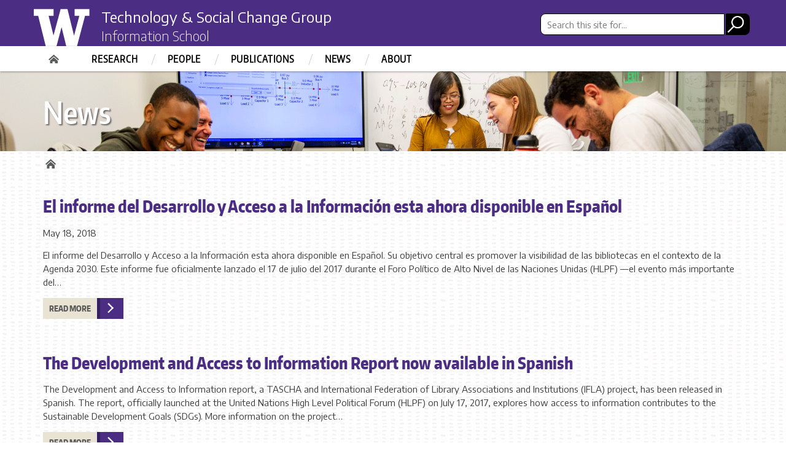

--- FILE ---
content_type: text/html; charset=UTF-8
request_url: https://tascha.uw.edu/tag/spanish/
body_size: 35680
content:
<!DOCTYPE html>
<html xmlns="http://www.w3.org/1999/xhtml" lang="en" xml:lang="en" class="no-js">
    <head>
        <title> spanish  |  The Technology &amp; Social Change Group </title>
        <meta charset="utf-8">
        <meta name="description" content="">
        <meta name="viewport" content="width=device-width, initial-scale=1">
	   <link rel="icon" type="image/x-icon" href="/wp-content/themes/tascha/assets/images/favicon.ico">
        <!-- Place favicon.ico and apple-touch-icon.png in the root directory -->

        <meta name='robots' content='max-image-preview:large' />
<link rel='dns-prefetch' href='//fonts.googleapis.com' />
<link rel="alternate" type="application/rss+xml" title="The Technology &amp; Social Change Group &raquo; Feed" href="https://tascha.uw.edu/feed/" />
<link rel="alternate" type="application/rss+xml" title="The Technology &amp; Social Change Group &raquo; spanish Tag Feed" href="https://tascha.uw.edu/tag/spanish/feed/" />
<meta property="og:image" content="http://s3-us-west-2.amazonaws.com/uw-s3-cdn/wp-content/uploads/sites/10/2019/06/21094817/Univ-of-Washington_Memorial-Way.jpg" />
<meta name="twitter:card" content="summary" />
<meta name="twitter:site" content="@uw" />
<meta name="twitter:creator" content="@uw" />
<meta name="twitter:card" content="summary_large_image" />
<meta property="og:title" content="El informe del Desarrollo y Acceso a la Información esta ahora disponible en Español" />
<meta property="og:url" content="https://tascha.uw.edu/tag/spanish/" />
<meta property="og:site_name" content="The Technology &amp; Social Change Group" />
<style id='wp-img-auto-sizes-contain-inline-css' type='text/css'>
img:is([sizes=auto i],[sizes^="auto," i]){contain-intrinsic-size:3000px 1500px}
/*# sourceURL=wp-img-auto-sizes-contain-inline-css */
</style>
<style id='wp-emoji-styles-inline-css' type='text/css'>

	img.wp-smiley, img.emoji {
		display: inline !important;
		border: none !important;
		box-shadow: none !important;
		height: 1em !important;
		width: 1em !important;
		margin: 0 0.07em !important;
		vertical-align: -0.1em !important;
		background: none !important;
		padding: 0 !important;
	}
/*# sourceURL=wp-emoji-styles-inline-css */
</style>
<style id='wp-block-library-inline-css' type='text/css'>
:root{--wp-block-synced-color:#7a00df;--wp-block-synced-color--rgb:122,0,223;--wp-bound-block-color:var(--wp-block-synced-color);--wp-editor-canvas-background:#ddd;--wp-admin-theme-color:#007cba;--wp-admin-theme-color--rgb:0,124,186;--wp-admin-theme-color-darker-10:#006ba1;--wp-admin-theme-color-darker-10--rgb:0,107,160.5;--wp-admin-theme-color-darker-20:#005a87;--wp-admin-theme-color-darker-20--rgb:0,90,135;--wp-admin-border-width-focus:2px}@media (min-resolution:192dpi){:root{--wp-admin-border-width-focus:1.5px}}.wp-element-button{cursor:pointer}:root .has-very-light-gray-background-color{background-color:#eee}:root .has-very-dark-gray-background-color{background-color:#313131}:root .has-very-light-gray-color{color:#eee}:root .has-very-dark-gray-color{color:#313131}:root .has-vivid-green-cyan-to-vivid-cyan-blue-gradient-background{background:linear-gradient(135deg,#00d084,#0693e3)}:root .has-purple-crush-gradient-background{background:linear-gradient(135deg,#34e2e4,#4721fb 50%,#ab1dfe)}:root .has-hazy-dawn-gradient-background{background:linear-gradient(135deg,#faaca8,#dad0ec)}:root .has-subdued-olive-gradient-background{background:linear-gradient(135deg,#fafae1,#67a671)}:root .has-atomic-cream-gradient-background{background:linear-gradient(135deg,#fdd79a,#004a59)}:root .has-nightshade-gradient-background{background:linear-gradient(135deg,#330968,#31cdcf)}:root .has-midnight-gradient-background{background:linear-gradient(135deg,#020381,#2874fc)}:root{--wp--preset--font-size--normal:16px;--wp--preset--font-size--huge:42px}.has-regular-font-size{font-size:1em}.has-larger-font-size{font-size:2.625em}.has-normal-font-size{font-size:var(--wp--preset--font-size--normal)}.has-huge-font-size{font-size:var(--wp--preset--font-size--huge)}.has-text-align-center{text-align:center}.has-text-align-left{text-align:left}.has-text-align-right{text-align:right}.has-fit-text{white-space:nowrap!important}#end-resizable-editor-section{display:none}.aligncenter{clear:both}.items-justified-left{justify-content:flex-start}.items-justified-center{justify-content:center}.items-justified-right{justify-content:flex-end}.items-justified-space-between{justify-content:space-between}.screen-reader-text{border:0;clip-path:inset(50%);height:1px;margin:-1px;overflow:hidden;padding:0;position:absolute;width:1px;word-wrap:normal!important}.screen-reader-text:focus{background-color:#ddd;clip-path:none;color:#444;display:block;font-size:1em;height:auto;left:5px;line-height:normal;padding:15px 23px 14px;text-decoration:none;top:5px;width:auto;z-index:100000}html :where(.has-border-color){border-style:solid}html :where([style*=border-top-color]){border-top-style:solid}html :where([style*=border-right-color]){border-right-style:solid}html :where([style*=border-bottom-color]){border-bottom-style:solid}html :where([style*=border-left-color]){border-left-style:solid}html :where([style*=border-width]){border-style:solid}html :where([style*=border-top-width]){border-top-style:solid}html :where([style*=border-right-width]){border-right-style:solid}html :where([style*=border-bottom-width]){border-bottom-style:solid}html :where([style*=border-left-width]){border-left-style:solid}html :where(img[class*=wp-image-]){height:auto;max-width:100%}:where(figure){margin:0 0 1em}html :where(.is-position-sticky){--wp-admin--admin-bar--position-offset:var(--wp-admin--admin-bar--height,0px)}@media screen and (max-width:600px){html :where(.is-position-sticky){--wp-admin--admin-bar--position-offset:0px}}

/*# sourceURL=wp-block-library-inline-css */
</style><style id='global-styles-inline-css' type='text/css'>
:root{--wp--preset--aspect-ratio--square: 1;--wp--preset--aspect-ratio--4-3: 4/3;--wp--preset--aspect-ratio--3-4: 3/4;--wp--preset--aspect-ratio--3-2: 3/2;--wp--preset--aspect-ratio--2-3: 2/3;--wp--preset--aspect-ratio--16-9: 16/9;--wp--preset--aspect-ratio--9-16: 9/16;--wp--preset--color--black: #000000;--wp--preset--color--cyan-bluish-gray: #abb8c3;--wp--preset--color--white: #ffffff;--wp--preset--color--pale-pink: #f78da7;--wp--preset--color--vivid-red: #cf2e2e;--wp--preset--color--luminous-vivid-orange: #ff6900;--wp--preset--color--luminous-vivid-amber: #fcb900;--wp--preset--color--light-green-cyan: #7bdcb5;--wp--preset--color--vivid-green-cyan: #00d084;--wp--preset--color--pale-cyan-blue: #8ed1fc;--wp--preset--color--vivid-cyan-blue: #0693e3;--wp--preset--color--vivid-purple: #9b51e0;--wp--preset--gradient--vivid-cyan-blue-to-vivid-purple: linear-gradient(135deg,rgb(6,147,227) 0%,rgb(155,81,224) 100%);--wp--preset--gradient--light-green-cyan-to-vivid-green-cyan: linear-gradient(135deg,rgb(122,220,180) 0%,rgb(0,208,130) 100%);--wp--preset--gradient--luminous-vivid-amber-to-luminous-vivid-orange: linear-gradient(135deg,rgb(252,185,0) 0%,rgb(255,105,0) 100%);--wp--preset--gradient--luminous-vivid-orange-to-vivid-red: linear-gradient(135deg,rgb(255,105,0) 0%,rgb(207,46,46) 100%);--wp--preset--gradient--very-light-gray-to-cyan-bluish-gray: linear-gradient(135deg,rgb(238,238,238) 0%,rgb(169,184,195) 100%);--wp--preset--gradient--cool-to-warm-spectrum: linear-gradient(135deg,rgb(74,234,220) 0%,rgb(151,120,209) 20%,rgb(207,42,186) 40%,rgb(238,44,130) 60%,rgb(251,105,98) 80%,rgb(254,248,76) 100%);--wp--preset--gradient--blush-light-purple: linear-gradient(135deg,rgb(255,206,236) 0%,rgb(152,150,240) 100%);--wp--preset--gradient--blush-bordeaux: linear-gradient(135deg,rgb(254,205,165) 0%,rgb(254,45,45) 50%,rgb(107,0,62) 100%);--wp--preset--gradient--luminous-dusk: linear-gradient(135deg,rgb(255,203,112) 0%,rgb(199,81,192) 50%,rgb(65,88,208) 100%);--wp--preset--gradient--pale-ocean: linear-gradient(135deg,rgb(255,245,203) 0%,rgb(182,227,212) 50%,rgb(51,167,181) 100%);--wp--preset--gradient--electric-grass: linear-gradient(135deg,rgb(202,248,128) 0%,rgb(113,206,126) 100%);--wp--preset--gradient--midnight: linear-gradient(135deg,rgb(2,3,129) 0%,rgb(40,116,252) 100%);--wp--preset--font-size--small: 13px;--wp--preset--font-size--medium: 20px;--wp--preset--font-size--large: 36px;--wp--preset--font-size--x-large: 42px;--wp--preset--spacing--20: 0.44rem;--wp--preset--spacing--30: 0.67rem;--wp--preset--spacing--40: 1rem;--wp--preset--spacing--50: 1.5rem;--wp--preset--spacing--60: 2.25rem;--wp--preset--spacing--70: 3.38rem;--wp--preset--spacing--80: 5.06rem;--wp--preset--shadow--natural: 6px 6px 9px rgba(0, 0, 0, 0.2);--wp--preset--shadow--deep: 12px 12px 50px rgba(0, 0, 0, 0.4);--wp--preset--shadow--sharp: 6px 6px 0px rgba(0, 0, 0, 0.2);--wp--preset--shadow--outlined: 6px 6px 0px -3px rgb(255, 255, 255), 6px 6px rgb(0, 0, 0);--wp--preset--shadow--crisp: 6px 6px 0px rgb(0, 0, 0);}:where(.is-layout-flex){gap: 0.5em;}:where(.is-layout-grid){gap: 0.5em;}body .is-layout-flex{display: flex;}.is-layout-flex{flex-wrap: wrap;align-items: center;}.is-layout-flex > :is(*, div){margin: 0;}body .is-layout-grid{display: grid;}.is-layout-grid > :is(*, div){margin: 0;}:where(.wp-block-columns.is-layout-flex){gap: 2em;}:where(.wp-block-columns.is-layout-grid){gap: 2em;}:where(.wp-block-post-template.is-layout-flex){gap: 1.25em;}:where(.wp-block-post-template.is-layout-grid){gap: 1.25em;}.has-black-color{color: var(--wp--preset--color--black) !important;}.has-cyan-bluish-gray-color{color: var(--wp--preset--color--cyan-bluish-gray) !important;}.has-white-color{color: var(--wp--preset--color--white) !important;}.has-pale-pink-color{color: var(--wp--preset--color--pale-pink) !important;}.has-vivid-red-color{color: var(--wp--preset--color--vivid-red) !important;}.has-luminous-vivid-orange-color{color: var(--wp--preset--color--luminous-vivid-orange) !important;}.has-luminous-vivid-amber-color{color: var(--wp--preset--color--luminous-vivid-amber) !important;}.has-light-green-cyan-color{color: var(--wp--preset--color--light-green-cyan) !important;}.has-vivid-green-cyan-color{color: var(--wp--preset--color--vivid-green-cyan) !important;}.has-pale-cyan-blue-color{color: var(--wp--preset--color--pale-cyan-blue) !important;}.has-vivid-cyan-blue-color{color: var(--wp--preset--color--vivid-cyan-blue) !important;}.has-vivid-purple-color{color: var(--wp--preset--color--vivid-purple) !important;}.has-black-background-color{background-color: var(--wp--preset--color--black) !important;}.has-cyan-bluish-gray-background-color{background-color: var(--wp--preset--color--cyan-bluish-gray) !important;}.has-white-background-color{background-color: var(--wp--preset--color--white) !important;}.has-pale-pink-background-color{background-color: var(--wp--preset--color--pale-pink) !important;}.has-vivid-red-background-color{background-color: var(--wp--preset--color--vivid-red) !important;}.has-luminous-vivid-orange-background-color{background-color: var(--wp--preset--color--luminous-vivid-orange) !important;}.has-luminous-vivid-amber-background-color{background-color: var(--wp--preset--color--luminous-vivid-amber) !important;}.has-light-green-cyan-background-color{background-color: var(--wp--preset--color--light-green-cyan) !important;}.has-vivid-green-cyan-background-color{background-color: var(--wp--preset--color--vivid-green-cyan) !important;}.has-pale-cyan-blue-background-color{background-color: var(--wp--preset--color--pale-cyan-blue) !important;}.has-vivid-cyan-blue-background-color{background-color: var(--wp--preset--color--vivid-cyan-blue) !important;}.has-vivid-purple-background-color{background-color: var(--wp--preset--color--vivid-purple) !important;}.has-black-border-color{border-color: var(--wp--preset--color--black) !important;}.has-cyan-bluish-gray-border-color{border-color: var(--wp--preset--color--cyan-bluish-gray) !important;}.has-white-border-color{border-color: var(--wp--preset--color--white) !important;}.has-pale-pink-border-color{border-color: var(--wp--preset--color--pale-pink) !important;}.has-vivid-red-border-color{border-color: var(--wp--preset--color--vivid-red) !important;}.has-luminous-vivid-orange-border-color{border-color: var(--wp--preset--color--luminous-vivid-orange) !important;}.has-luminous-vivid-amber-border-color{border-color: var(--wp--preset--color--luminous-vivid-amber) !important;}.has-light-green-cyan-border-color{border-color: var(--wp--preset--color--light-green-cyan) !important;}.has-vivid-green-cyan-border-color{border-color: var(--wp--preset--color--vivid-green-cyan) !important;}.has-pale-cyan-blue-border-color{border-color: var(--wp--preset--color--pale-cyan-blue) !important;}.has-vivid-cyan-blue-border-color{border-color: var(--wp--preset--color--vivid-cyan-blue) !important;}.has-vivid-purple-border-color{border-color: var(--wp--preset--color--vivid-purple) !important;}.has-vivid-cyan-blue-to-vivid-purple-gradient-background{background: var(--wp--preset--gradient--vivid-cyan-blue-to-vivid-purple) !important;}.has-light-green-cyan-to-vivid-green-cyan-gradient-background{background: var(--wp--preset--gradient--light-green-cyan-to-vivid-green-cyan) !important;}.has-luminous-vivid-amber-to-luminous-vivid-orange-gradient-background{background: var(--wp--preset--gradient--luminous-vivid-amber-to-luminous-vivid-orange) !important;}.has-luminous-vivid-orange-to-vivid-red-gradient-background{background: var(--wp--preset--gradient--luminous-vivid-orange-to-vivid-red) !important;}.has-very-light-gray-to-cyan-bluish-gray-gradient-background{background: var(--wp--preset--gradient--very-light-gray-to-cyan-bluish-gray) !important;}.has-cool-to-warm-spectrum-gradient-background{background: var(--wp--preset--gradient--cool-to-warm-spectrum) !important;}.has-blush-light-purple-gradient-background{background: var(--wp--preset--gradient--blush-light-purple) !important;}.has-blush-bordeaux-gradient-background{background: var(--wp--preset--gradient--blush-bordeaux) !important;}.has-luminous-dusk-gradient-background{background: var(--wp--preset--gradient--luminous-dusk) !important;}.has-pale-ocean-gradient-background{background: var(--wp--preset--gradient--pale-ocean) !important;}.has-electric-grass-gradient-background{background: var(--wp--preset--gradient--electric-grass) !important;}.has-midnight-gradient-background{background: var(--wp--preset--gradient--midnight) !important;}.has-small-font-size{font-size: var(--wp--preset--font-size--small) !important;}.has-medium-font-size{font-size: var(--wp--preset--font-size--medium) !important;}.has-large-font-size{font-size: var(--wp--preset--font-size--large) !important;}.has-x-large-font-size{font-size: var(--wp--preset--font-size--x-large) !important;}
/*# sourceURL=global-styles-inline-css */
</style>

<style id='classic-theme-styles-inline-css' type='text/css'>
/*! This file is auto-generated */
.wp-block-button__link{color:#fff;background-color:#32373c;border-radius:9999px;box-shadow:none;text-decoration:none;padding:calc(.667em + 2px) calc(1.333em + 2px);font-size:1.125em}.wp-block-file__button{background:#32373c;color:#fff;text-decoration:none}
/*# sourceURL=/wp-includes/css/classic-themes.min.css */
</style>
<link rel='stylesheet' id='uw-master-css' href='https://tascha.uw.edu/wp-content/themes/uw-2014/style.css?ver=1.0.0' type='text/css' media='all' />
<link rel='stylesheet' id='google-font-open-css' href='https://fonts.googleapis.com/css?family=Open+Sans%3A400italic%2C700italic%2C400%2C700&#038;ver=3.6' type='text/css' media='all' />
<link rel='stylesheet' id='uw-style-css' href='https://tascha.uw.edu/wp-content/themes/tascha/style.css?ver=1.0.0' type='text/css' media='all' />
<script type="text/javascript" src="https://tascha.uw.edu/wp-content/themes/uw-2014/js/libraries/jquery.min.js?ver=1.11.3" id="jquery-js"></script>
<script type="text/javascript" src="https://tascha.uw.edu/wp-includes/js/underscore.min.js?ver=1.13.7" id="underscore-js"></script>
<script type="text/javascript" src="https://tascha.uw.edu/wp-includes/js/backbone.min.js?ver=1.6.0" id="backbone-js"></script>
<script type="text/javascript" id="site-js-extra">
/* <![CDATA[ */
var style_dir = "https://tascha.uw.edu";
var jetpackCarouselStrings = {"widths":[370,700,1000,1200,1400,2000],"is_logged_in":"","lang":"en","ajaxurl":"https://tascha.uw.edu/wp-admin/admin-ajax.php","nonce":"02c2def85a","display_exif":"1","display_geo":"","background_color":"white","download_original":"View full size \u003Cspan class=\"photo-size\"\u003E{0}\u003Cspan class=\"photo-size-times\"\u003E\u00d7\u003C/span\u003E{1}\u003C/span\u003E","camera":"Camera","aperture":"Aperture","shutter_speed":"Shutter Speed","focal_length":"Focal Length","require_name_email":"1","login_url":"https://tascha.uw.edu/wp-login.php?redirect_to=https%3A%2F%2Ftascha.uw.edu%2Fel-informe-del-desarrollo-y-acceso-a-la-informacion-esta-ahora-disponible-en-espanol%2F"};
//# sourceURL=site-js-extra
/* ]]> */
</script>
<script type="text/javascript" src="https://tascha.uw.edu/wp-content/themes/uw-2014/js/site.js?ver=1.0.0" id="site-js"></script>
<link rel="https://api.w.org/" href="https://tascha.uw.edu/wp-json/" /><link rel="alternate" title="JSON" type="application/json" href="https://tascha.uw.edu/wp-json/wp/v2/tags/216" /><link rel="EditURI" type="application/rsd+xml" title="RSD" href="https://tascha.uw.edu/xmlrpc.php?rsd" />
<meta name="generator" content="WordPress 6.9" />

        <!--[if lt IE 9]>
            <script src="https://tascha.uw.edu/wp-content/themes/uw-2014/assets/ie/js/html5shiv.js" type="text/javascript"></script>
            <script src="https://tascha.uw.edu/wp-content/themes/uw-2014/assets/ie/js/respond.js" type="text/javascript"></script>
            <link rel='stylesheet' href='https://tascha.uw.edu/wp-content/themes/uw-2014/assets/ie/css/ie.css' type='text/css' media='all' />
        <![endif]-->

        			
	<link rel="stylesheet" href="https://cdnjs.cloudflare.com/ajax/libs/font-awesome/5.14.0/css/all.min.css" integrity="sha512-1PKOgIY59xJ8Co8+NE6FZ+LOAZKjy+KY8iq0G4B3CyeY6wYHN3yt9PW0XpSriVlkMXe40PTKnXrLnZ9+fkDaog==" crossorigin="anonymous" />
	<!--<link rel="stylesheet" href="https://stackpath.bootstrapcdn.com/font-awesome/4.7.0/css/font-awesome.min.css" integrity="sha384-wvfXpqpZZVQGK6TAh5PVlGOfQNHSoD2xbE+QkPxCAFlNEevoEH3Sl0sibVcOQVnN" crossorigin="anonymous">-->
	<link href="https://fonts.googleapis.com/css2?family=Encode+Sans+Condensed:wght@600;700;800&family=Encode+Sans+Semi+Expanded:wght@700&family=Encode+Sans:wght@300;400;600;700;800&display=swap" rel="stylesheet" type="text/css" />
	<link rel="stylesheet" href="/wp-content/themes/tascha/style_updates.css" type="text/css" />
	<script type="text/javascript" src="/wp-content/themes/tascha/js/script.js"></script>
	
    </head>
    <!--[if lt IE 9]> <body class="archive tag tag-spanish tag-216 wp-theme-uw-2014 wp-child-theme-tascha lt-ie9"> <![endif]-->
    <!--[if gt IE 8]><!-->
    <body class="archive tag tag-spanish tag-216 wp-theme-uw-2014 wp-child-theme-tascha" >
    <!--<![endif]-->

    <!--<div id="uwsearcharea" aria-hidden="true" class="uw-search-bar-container"></div>-->

    <a id="main-content" href="#main_content" class="screen-reader-shortcut">Skip to main content</a>

    <div id="uw-container">

    <div id="uw-container-inner">


    <header class="uw-thinstrip" role="banner">
  <div class="container">
    <a href="http://uw.edu" title="University of Washington Home" class="uw-patch">University of Washington</a>
    <div class="tascha-title"><a href="/" title="Technology & Social Change Group - UW Information School" class="tascha-title-header">Technology &amp; Social Change Group</a><br /><a href="https://ischool.uw.edu/" class="ischool-header">Information School</a></div>
  </div>
  <div class='align-right'>
      <!--
      <nav class="uw-thin-strip-nav" aria-label='audience menu'>
          <ul class="uw-thin-links">
            <li><a href="https://www.washington.edu/facultystaff/" title="Faculty & Staff News">Faculty &amp; Staff News</a></li>
            <li><a href="http://my.uw.edu/" title="MyUW">MyUW</a></li>
            <li><a href="http://www.washington.edu/" title="Faculty & Staff">UW Home</a></li>
          </ul>
      </nav>
      -->
      <nav id='search-quicklinks' aria-label='search and quick links'>
      <div id="site-search" aria-hidden="false" class="uw-search-bar-container" role="search">
      <form action="/">
      <input id="uw-search-bar" type="search" name="s" value="" autocomplete="off" placeholder="Search this site for...">
      <!--<input class="radiobtn" type="radio" name="search" value="site" data-toggle="radio">-->
      <input name="search-submit" id="search-submit" type="image" src="/wp-content/themes/tascha/assets/images/mag-glass.png" alt="Search" />
      </form>
      </div>
      <!--<button class='uw-search' aria-owns='uwsearcharea' aria-controls='uwsearcharea' aria-expanded='false' aria-label='open search area' aria-haspopup='true'>-->
<!--[if gt IE 8]><!-->
          <!--
          <svg version="1.1" xmlns="http://www.w3.org/2000/svg" xmlns:xlink="http://www.w3.org/1999/xlink" x="0px" y="0px"
               width="19px" height="51px" viewBox="0 0 18.776 51.062" enable-background="new 0 0 18.776 51.062" xml:space="preserve" focusable="false">
          <g>
              <path fill="#FFFFFF" d="M3.537,7.591C3.537,3.405,6.94,0,11.128,0c4.188,0,7.595,3.406,7.595,7.591
                c0,4.187-3.406,7.593-7.595,7.593C6.94,15.185,3.537,11.778,3.537,7.591z M5.245,7.591c0,3.246,2.643,5.885,5.884,5.885
                c3.244,0,5.89-2.64,5.89-5.885c0-3.245-2.646-5.882-5.89-5.882C7.883,1.71,5.245,4.348,5.245,7.591z"/>

              <rect x="2.418" y="11.445" transform="matrix(0.7066 0.7076 -0.7076 0.7066 11.7842 2.0922)" fill="#FFFFFF" width="1.902" height="7.622"/>
          </g>
          <path fill="#FFFFFF" d="M3.501,47.864c0.19,0.194,0.443,0.29,0.694,0.29c0.251,0,0.502-0.096,0.695-0.29l5.691-5.691l5.692,5.691
              c0.192,0.194,0.443,0.29,0.695,0.29c0.25,0,0.503-0.096,0.694-0.29c0.385-0.382,0.385-1.003,0-1.388l-5.692-5.691l5.692-5.692
              c0.385-0.385,0.385-1.005,0-1.388c-0.383-0.385-1.004-0.385-1.389,0l-5.692,5.691L4.89,33.705c-0.385-0.385-1.006-0.385-1.389,0
              c-0.385,0.383-0.385,1.003,0,1.388l5.692,5.692l-5.692,5.691C3.116,46.861,3.116,47.482,3.501,47.864z"/>
          </svg>
          -->
<!--<![endif]-->
      <!--</button>-->
      <!--<button class='uw-quicklinks' aria-haspopup='true' aria-expanded="false" aria-label="Open quick links">Quick Links<svg version="1.1" xmlns="http://www.w3.org/2000/svg" x="0px" y="0px" width="15.63px" height="69.13px" viewBox="0 0 15.63 69.13" enable-background="new 0 0 15.63 69.13" xml:space="preserve" focusable="false"><polygon fill="#FFFFFF" points="12.8,7.776 12.803,7.773 5.424,0 3.766,1.573 9.65,7.776 3.766,13.98 5.424,15.553 12.803,7.78"/><polygon fill="#FFFFFF" points="9.037,61.351 9.036,61.351 14.918,55.15 13.26,53.577 7.459,59.689 1.658,53.577 0,55.15 5.882,61.351 5.882,61.351 5.884,61.353 0,67.557 1.658,69.13 7.459,63.019 13.26,69.13 14.918,67.557 9.034,61.353"/></svg></button>-->
      </nav>
  </div>
</header>
<!--<div class="tascha-icon"><img src="/wp-content/themes/tascha/assets/images/tascha-blk.png" /></div>-->

    <nav id="dawgdrops" aria-label="Main menu"><div class="dawgdrops-inner container" role="application"><ul id="menu-main-menu" class="dawgdrops-nav"><li class="dawgdrops-item"><a href="https://tascha.uw.edu/" title="Home"  id="home">Home</a></li>
<li class="dawgdrops-item"><a href="/projects" title="Research"  id="about">Research</a></li>
<li class="dawgdrops-item"><a href="/people/?people-type=14" title="People"  id="people">People</a></li>
<li class="dawgdrops-item"><a href="/publications" title="Publications"  id="technical-works">Publications</a></li>
<li class="dawgdrops-item"><a href="/?cat=64,70" title="News"  id="blog">News</a></li>
<li class="dawgdrops-item"><a href="https://tascha.uw.edu/about-tascha/" title="About"  id="about-4">About</a></li>
</ul></div></nav>
<div class="uw-hero-image" style="background-image:url('/wp-content/themes/tascha/assets/images/people-banner.png');">
<div class="container">
<div class="uw-site-title news"><h1 class="page-title">News</h1></div></div>
</div>
<div class="container uw-body">

  <div class="row">

    <div class="col-md-12" role='main'>

      <nav id="mobile-relative" class="frontpage" aria-label="mobile menu"><button class="uw-mobile-menu-toggle">Menu</button><ul class="uw-mobile-menu first-level"><div class="menu-main-menu-container"><ul id="menu-main-menu-1" class=""><li id="menu-item-404469" class="menu-item menu-item-type-post_type menu-item-object-page menu-item-home menu-item-404469"><a href="https://tascha.uw.edu/">Home</a></li>
<li id="menu-item-6" class="menu-item menu-item-type-custom menu-item-object-custom menu-item-6"><a href="/projects">Research</a></li>
<li id="menu-item-623" class="menu-item menu-item-type-custom menu-item-object-custom menu-item-623"><a href="/people/?people-type=14">People</a></li>
<li id="menu-item-109" class="menu-item menu-item-type-custom menu-item-object-custom menu-item-109"><a href="/publications">Publications</a></li>
<li id="menu-item-110" class="menu-item menu-item-type-custom menu-item-object-custom menu-item-110"><a href="/?cat=64,70">News</a></li>
<li id="menu-item-404403" class="menu-item menu-item-type-post_type menu-item-object-page menu-item-404403"><a href="https://tascha.uw.edu/about-tascha/">About</a></li>
</ul></div></ul></nav>
      <nav class='uw-breadcrumbs' aria-label='breadcrumbs'><ul><li><a href="/" title="TASCHA Home">Home</a></li><li><a href="https://tascha.uw.edu/" title="The Technology &amp; Social Change Group">The Technology &amp; Social Change Group</a><li></ul></nav>
      <div id='main_content' class="uw-body-copy" tabindex="-1">
      
        <div class="news-story">
<!--<h3 class="category">Blog</h3>-->
<h2> <a href="https://tascha.uw.edu/el-informe-del-desarrollo-y-acceso-a-la-informacion-esta-ahora-disponible-en-espanol/" title="El informe del Desarrollo y Acceso a la Información esta ahora disponible en Español">El informe del Desarrollo y Acceso a la Información esta ahora disponible en Español</a></h2>
<div class="story-content"><div class="story"><p class="news-date">May 18, 2018</p><p>El informe del Desarrollo y Acceso a la Información esta ahora disponible en Español. Su objetivo central es promover la visibilidad de las bibliotecas en el contexto de la Agenda 2030. Este informe fue oficialmente lanzado el 17 de julio del 2017 durante el Foro Político de Alto Nivel de las Naciones Unidas (HLPF) —el evento más importante del&#8230;</p>
<div><a class="more" href="https://tascha.uw.edu/el-informe-del-desarrollo-y-acceso-a-la-informacion-esta-ahora-disponible-en-espanol/">Read more</a></div>
</div></div></div><div class="news-story">
<!--<h3 class="category">Blog</h3>-->
<h2> <a href="https://tascha.uw.edu/the-development-and-access-to-information-report-now-available-in-spanish/" title="The Development and Access to Information Report now available in Spanish">The Development and Access to Information Report now available in Spanish</a></h2>
<div class="story-content"><div class="story"><p>The Development and Access to Information report, a TASCHA and International Federation of Library Associations and Institutions (IFLA) project, has been released in Spanish. The report, officially launched at the United Nations High Level Political Forum (HLPF) on July 17, 2017, explores how access to information contributes to the Sustainable Development Goals (SDGs). More information on the project&#8230;</p>
<div><a class="more" href="https://tascha.uw.edu/the-development-and-access-to-information-report-now-available-in-spanish/">Read more</a></div>
</div></div></div><div class="news-story">
<!--<h3 class="category">Announcements</h3>-->
<h2> <a href="https://tascha.uw.edu/el-webinar-desarrollo-y-acceso-a-informacion-disponible-en-linea/" title="El Webinar Desarrollo y Acceso a Informacion disponible en linea">El Webinar Desarrollo y Acceso a Informacion disponible en linea</a></h2>
<div class="story-content"><div class="story"><p class="news-date">September 29, 2017</p><p>A principios de esta semana, la IFLA organizó un webinar donde se discutió los principales hallazgos del reporte “Desarrollo y Acceso a Información”. El reporte fue elaborado en una colaboración entre IFLA y TASCHA y demuestra las diferentes formas en las que el acceso significativo a la información (A2I, por sus siglas en inglés) es necesario para&#8230;</p>
<div><a class="more" href="https://tascha.uw.edu/el-webinar-desarrollo-y-acceso-a-informacion-disponible-en-linea/">Read more</a></div>
</div></div></div><div class="news-story">
<!--<h3 class="category">Announcements</h3>-->
<h2> <a href="https://tascha.uw.edu/innovation-spaces-from-access-to-information-to-access-to-each-other/" title="Innovation Spaces: From access to information to access to each other">Innovation Spaces: From access to information to access to each other</a></h2>
<div class="story-content"><div class="story"><p class="news-date">October 22, 2013</p><p>Innovation Spaces: From Access to Information to Access to Each Other was the topic of a presentation delivered by TASCHA Director Chris Coward at Cotexto Digital in Bogota Colombia, October 17, 2013. Contexto Digital is a series of events organized by the National Library of Colombia and the Luis Angel Arango Library of Colombia aimed at addressing various topics at the intersection of digital media, culture, and development.</p>
<div><a class="more" href="https://tascha.uw.edu/innovation-spaces-from-access-to-information-to-access-to-each-other/">Read more</a></div>
</div></div></div><br /><br /><div class="prev-next-page"></div>      </div>
    </div>

  </div>

</div>

    <div role="contentinfo" class="uw-footer">
		<div class="tascha-footer">
        <div class="footer-tascha-logo"><a href="/"><img src="/wp-content/themes/tascha/assets/images/logo-infoschool_rvrs%402x.png" alt="TASCHA Home"></a></div>
        <div class="footer-ischool-logo"><a href="https://ischool.uw.edu/"><img src="/wp-content/themes/tascha/assets/images/logo-ischool@2x.png" alt="UW iSchool Home"></a></div>
        <div class="footer-social-icons"><a href="https://twitter.com/taschagroup" class="tw" target="_blank"><img src="/wp-content/themes/tascha/assets/svg/twitter_black.svg" alt="TASCHA on Twitter" /></a><a href="https://www.facebook.com/tascharesearch" class="fb" target="_blank"><img src="/wp-content/themes/tascha/assets/svg/facebook_black.svg" alt="TASCHA on Facebook" /></a><a href="#" class="in" target="_blank"><img src="/wp-content/themes/tascha/assets/images/linkin_black.png" alt="TASCHA on LinkedIn" /></a></div>
    <div class="menu-footer-menu-container"><ul id="tascha-footer-menu" class="menu"><li id="menu-item-148" class="menu-item menu-item-type-custom menu-item-object-custom menu-item-148"><a href="https://uw.edu/contact">Contact Us</a></li>
<li id="menu-item-149" class="menu-item menu-item-type-custom menu-item-object-custom menu-item-149"><a href="https://www.washington.edu/accessibility/">Accessibility</a></li>
<li id="menu-item-150" class="menu-item menu-item-type-custom menu-item-object-custom menu-item-150"><a href="https://www.washington.edu/online/privacy">Privacy</a></li>
<li id="menu-item-151" class="menu-item menu-item-type-custom menu-item-object-custom menu-item-151"><a href="https://www.washington.edu/online/terms">Terms</a></li>
</ul></div></div>
    </div>
    </div><!-- #uw-container-inner -->
    </div><!-- #uw-container -->
<script type="speculationrules">
{"prefetch":[{"source":"document","where":{"and":[{"href_matches":"/*"},{"not":{"href_matches":["/wp-*.php","/wp-admin/*","/wp-content/uploads/*","/wp-content/*","/wp-content/plugins/*","/wp-content/themes/tascha/*","/wp-content/themes/uw-2014/*","/*\\?(.+)"]}},{"not":{"selector_matches":"a[rel~=\"nofollow\"]"}},{"not":{"selector_matches":".no-prefetch, .no-prefetch a"}}]},"eagerness":"conservative"}]}
</script>
<script id="wp-emoji-settings" type="application/json">
{"baseUrl":"https://s.w.org/images/core/emoji/17.0.2/72x72/","ext":".png","svgUrl":"https://s.w.org/images/core/emoji/17.0.2/svg/","svgExt":".svg","source":{"concatemoji":"https://tascha.uw.edu/wp-includes/js/wp-emoji-release.min.js?ver=6.9"}}
</script>
<script type="module">
/* <![CDATA[ */
/*! This file is auto-generated */
const a=JSON.parse(document.getElementById("wp-emoji-settings").textContent),o=(window._wpemojiSettings=a,"wpEmojiSettingsSupports"),s=["flag","emoji"];function i(e){try{var t={supportTests:e,timestamp:(new Date).valueOf()};sessionStorage.setItem(o,JSON.stringify(t))}catch(e){}}function c(e,t,n){e.clearRect(0,0,e.canvas.width,e.canvas.height),e.fillText(t,0,0);t=new Uint32Array(e.getImageData(0,0,e.canvas.width,e.canvas.height).data);e.clearRect(0,0,e.canvas.width,e.canvas.height),e.fillText(n,0,0);const a=new Uint32Array(e.getImageData(0,0,e.canvas.width,e.canvas.height).data);return t.every((e,t)=>e===a[t])}function p(e,t){e.clearRect(0,0,e.canvas.width,e.canvas.height),e.fillText(t,0,0);var n=e.getImageData(16,16,1,1);for(let e=0;e<n.data.length;e++)if(0!==n.data[e])return!1;return!0}function u(e,t,n,a){switch(t){case"flag":return n(e,"\ud83c\udff3\ufe0f\u200d\u26a7\ufe0f","\ud83c\udff3\ufe0f\u200b\u26a7\ufe0f")?!1:!n(e,"\ud83c\udde8\ud83c\uddf6","\ud83c\udde8\u200b\ud83c\uddf6")&&!n(e,"\ud83c\udff4\udb40\udc67\udb40\udc62\udb40\udc65\udb40\udc6e\udb40\udc67\udb40\udc7f","\ud83c\udff4\u200b\udb40\udc67\u200b\udb40\udc62\u200b\udb40\udc65\u200b\udb40\udc6e\u200b\udb40\udc67\u200b\udb40\udc7f");case"emoji":return!a(e,"\ud83e\u1fac8")}return!1}function f(e,t,n,a){let r;const o=(r="undefined"!=typeof WorkerGlobalScope&&self instanceof WorkerGlobalScope?new OffscreenCanvas(300,150):document.createElement("canvas")).getContext("2d",{willReadFrequently:!0}),s=(o.textBaseline="top",o.font="600 32px Arial",{});return e.forEach(e=>{s[e]=t(o,e,n,a)}),s}function r(e){var t=document.createElement("script");t.src=e,t.defer=!0,document.head.appendChild(t)}a.supports={everything:!0,everythingExceptFlag:!0},new Promise(t=>{let n=function(){try{var e=JSON.parse(sessionStorage.getItem(o));if("object"==typeof e&&"number"==typeof e.timestamp&&(new Date).valueOf()<e.timestamp+604800&&"object"==typeof e.supportTests)return e.supportTests}catch(e){}return null}();if(!n){if("undefined"!=typeof Worker&&"undefined"!=typeof OffscreenCanvas&&"undefined"!=typeof URL&&URL.createObjectURL&&"undefined"!=typeof Blob)try{var e="postMessage("+f.toString()+"("+[JSON.stringify(s),u.toString(),c.toString(),p.toString()].join(",")+"));",a=new Blob([e],{type:"text/javascript"});const r=new Worker(URL.createObjectURL(a),{name:"wpTestEmojiSupports"});return void(r.onmessage=e=>{i(n=e.data),r.terminate(),t(n)})}catch(e){}i(n=f(s,u,c,p))}t(n)}).then(e=>{for(const n in e)a.supports[n]=e[n],a.supports.everything=a.supports.everything&&a.supports[n],"flag"!==n&&(a.supports.everythingExceptFlag=a.supports.everythingExceptFlag&&a.supports[n]);var t;a.supports.everythingExceptFlag=a.supports.everythingExceptFlag&&!a.supports.flag,a.supports.everything||((t=a.source||{}).concatemoji?r(t.concatemoji):t.wpemoji&&t.twemoji&&(r(t.twemoji),r(t.wpemoji)))});
//# sourceURL=https://tascha.uw.edu/wp-includes/js/wp-emoji-loader.min.js
/* ]]> */
</script>
</body>
</html>


--- FILE ---
content_type: text/css
request_url: https://tascha.uw.edu/wp-content/themes/tascha/style.css?ver=1.0.0
body_size: 73151
content:
/*
Theme Name: UW iSchool TASCHA - UW Boundless Sub-Theme
Theme URI: http://example.com/twenty-fifteen-child/
description: >-
  UW Boundless Child Theme For UW iSchool TASCHA (2020)
Author: Creative Communications
Author URI: http://c2.washington.edu
Template: uw-2014
Version: 1.0.0
License: GNU General Public License v2 or later
License URI: http://www.gnu.org/licenses/gpl-2.0.html
Tags: child theme
Text Domain: tascha
*/

@import url('https://fonts.googleapis.com/css2?family=Encode+Sans:wght@100;200&display=swap');

@font-face {
	font-family: "Encode Sans Compressed 400";
	src: url("/wp-content/themes/uw-2014/assets/fonts/encodesanscompressed-400-regular-webfont.eot"),
		url("/wp-content/themes/uw-2014/assets/fonts/encodesanscompressed-400-regular-webfont.woff") format("woff"),
		url("/wp-content/themes/uw-2014/assets/fonts/encodesanscompressed-400-regular-webfont.svg#filename") format("svg");
	}

@font-face {
	font-family: "Encode Sans Normal 400";
	src: url("/wp-content/themes/tascha/assets/fonts/encodesansnormal-400-regular-webfont.woff") format("woff"),
		url("/wp-content/themes/tascha/assets/fonts/encodesansnormal-400-regular-webfont.woff2") format("woff2");
	}


body{
	font-family: 'Encode Sans', sans-serif;
	}

h2.section-header.hidden{
	position: absolute:
	left: 9999px;
	}

p{
    font-size: 15px;
    line-height: 1.52222;
	}

.uw-body{
	padding-top: 0;
	}

.uw-body.container {
	background: none;
	}

.uw-body .uw-site-title  {
    position: absolute;
    top: -130px;
    left: 11px;
    color: #fff;
    font-family: "Encode Sans Compressed", sans-serif;
    line-height: 65px;
    -webkit-font-smoothing: antialiased;
}

.uw-body .uw-site-title h1.page-title,
.uw-hero-image .container h1.page-title,
.uw-hero-image .container div.page-section{
	margin: 0;
	padding: 0;
	font-size: 50px;
	color: #fff;
	font-family: "Encode Sans Compressed", sans-serif;
	line-height: 53px;
	-webkit-font-smoothing: antialiased;
	font-weight: 600;
	text-shadow: 2px 2px 2px rgb(0 0 0 / 50%);
	}

.uw-hero-image .container h1.page-title,
.uw-hero-image .container div.page-section{
	margin-top: 40px;
	}

body.tax-collections .uw-hero-image .container h1.page-title{
	margin-top: 100px;
	}

body.home .uw-site-title h1.page-title{
	position: absolute;
	left: 9999px;
	}

nav.uw-breadcrumbs{
	max-width: 95%;
	width: 95%;
	}

.uw-breadcrumbs li:first-child a {
	margin-right: 10px;
	}

div.col-md-12.uw-content{
	min-height: 600px;
	}

a.uw-btn.btn-sm, 
button.uw-btn.btn-sm {
    padding: 5px 10px;
    font-size: 13px;
}

#main_content h2{
	font-size: 27px;
	}

#main_content h3{
	font-size: 24px;
	}

#main_content h4{
	font-size: 18px;
	}
	
#main_content ul li{
	font-size: 15px;
	}

#sidebar .uw-sidebar h3{
	font-size: 22px;
	}

#sidebar .uw-sidebar h4{
	font-size: 18px;
	}

a.more:after {
    -o-transform: rotate(0deg);
    -webkit-transform: rotate(0deg);
    -ms-transform: rotate(0deg);
    transform: rotate(0deg);
    }

.uw-thinstrip {
    height: 110px;
	}

.uw-thinstrip .uw-patch {
    top: -2px;
	}
	
.uw-thinstrip div.align-right #search-quicklinks {
    width: 400px;
    max-width: 400px;
    background-color: none;
	background-color: none !important;
	}

.uw-thinstrip .tascha-title{
	position: absolute;
	left: 150px;
	top: 0;
	margin: 0;
	padding: 0;
	}
	
.uw-thinstrip .tascha-title a.tascha-title-header{
	margin: 0;
	padding: 0;
	line-height: 1.2em;
	color: #fff;
	font-size: 29px;
	text-decoration: none;
	}

.uw-thinstrip .tascha-title a.ischool-header{
	font-family: 'Encode Sans', sans-serif;
	font-weight: 200;
	margin: 0;
	padding: 0;
	line-height: 1.2em;
	color: #fff;
	font-size: 27px;
	text-decoration: none;
	}
	
.uw-thinstrip .tascha-title a.tascha-title-header:hover,
.uw-thinstrip .tascha-title a.ischool-header:hover,
.uw-thinstrip .tascha-title a.tascha-title-header:focus,
.uw-thinstrip .tascha-title a.ischool-header:focus{
	color: #B6A57C;
	}

/* REMOVED ELEMENT
div.tascha-icon{
	position: absolute;
	z-index: 500;
	left: 15%;
	margin: 0;
	padding: 0;
	}
*/


.dawgdrops-inner {
    padding: 8px 0 5px 0;
	}
	
.uw-hero-image{
    height: 130px;
	}

.uw-hero-image:before,
.uw-hero-image:after{
    background: none;
	}
	
/*
.uw-hero-image:after{
	content: " ";
	width: 70%;
	display: block;
	background: linear-gradient(90deg, rgba(0, 0, 0, 0.7) 50%, rgba(0, 0, 0, 0) 70%);
	mix-blend-mode: normal;
	position: absolute;
	height: 100%;
	}
*/

a.uw-page-title div.uw-site-title,
div.uw-page-title div.uw-site-title{
	font-weight: 300;
	font-size: 60px;
	top: -170px;
	}

/*
.dawgdrops-inner.container{
	background-image: url(assets/images/tascha-blk.png);
	background-repeat: no-repeat;
	}
*/

#dawgdrops ul.dawgdrops-nav {
    padding: 0;
    margin: 0;
    list-style: none;
	display: inline-block;
	float: right;
	}

.dawgdrops-item.dawgdrops-item a {
    font-family: 'Encode Sans Compressed 400', sans-serif;
    font-weight: bold;
    font-size: 22px;
    padding: 5px 30px 9px 35px;
    letter-spacing: .05em;
	}
	
.dawgdrops-item a {
    color: #000;
	}

#dawgdrops ul.dawgdrops-menu{
	margin-top: -10px;
	}

.dawgdrops-item:first-child a:after {
	content: none;
	}
/*
.dawgdrops-item:first-child a:focus {
    background-image: url(assets/svg/home-over.svg);
    background-size: 30px 30px;
    text-indent: -99999px;
    width: 30px;
    height: 30px;
    padding: 0;
    margin-right: 35px;
    top: -7px;
    left: 20px;
}
*/

.container.uw-body .page-image img{
	width: 100%;
	height: auto;
	}

#uw-container div#uw-container-inner{
	background: #fff url(assets/images/1-light-pattern-background.png);
	}



.uw-breadcrumbs{
	margin: 0;
	margin-left: -15px;
	background-color: none;
	background: none;
	display: inline-block;
	padding: 0;
	padding-left: 15px;
	}

body.tax-collections .uw-breadcrumbs{
	opacity: 0;
	}

.uw-breadcrumbs li:before {
	background: none;
	}
	
.uw-breadcrumbs li:after {
    content: "/";
    color: #666;
    position: absolute;
    height: 10px;
    width: 10px;
    right: 5px;
    top: -2px;
    opacity: 0.8;
    filter: alpha(opacity=80);
    background: none;
    transform: none;
    }

body.single-publication .uw-breadcrumbs li:after,
body.single-projects .uw-breadcrumbs li:after {
	content: "";
	}

.uw-breadcrumbs li:nth-child(2){
	display: none;
	}
    
.uw-breadcrumbs li:first-child:after {
    content: "";
     width: 0;
    }


/* HOMEPAGE */

body.home .uw-body.container{
	background: #fff url(assets/images/1-light-pattern-background.png);
	}

body.home a.uw-page-title{
	position: absolute;
	top: 0;
	opacity: 0;
	}

body.home .container.uw-body{
	padding-top: 0;
	}

body.home #homepage-hero{
	width: 100%;	
	height: 645px;
	margin: 0 auto;
	}
	
body.home #homepage-hero-content{
	margin: 0;
	padding: 0;
	max-width: 1440px;
	margin-left: auto;
	margin-right: auto;
	}
	
body.home #homepage-hero {
    width: 100%;
    height: 300px;
    margin: 0 auto;
    background: url(/wp-content/uploads/2020/03/hero-home-rev.png);
    background-size: cover;
    background-repeat: no-repeat;
    }

body.home #homepage-hero h2.hero-title {
    float: left;
    font-family: 'Encode Sans', sans-serif;
    font-weight: 300;
    font-size: 34px;
    line-height: 45px;
    letter-spacing: normal;
    color: #fff;
    margin-top: 105px;
    margin-left: 115px;
    max-width: 55%;
}

body.home #homepage-hero .hero-links {
    display: inline-block;
    margin-top: 60px;
    margin-left: 35px;
    width: 25;
}

body.home #homepage-hero .hero-links ul li {
    list-style-type: none;
    margin: 13px 0;
}

body.home #homepage-hero .hero-links ul li a {
    padding: 12px 20px;
    background-color: #666;
    font-family: "Open Sans",sans-serif;
    font-weight: 600;
    color: #fff;
    display: inline-block;
    position: relative;
    background-image: none !important;
    border-bottom: none;
    text-decoration: none;
    margin-bottom: 10px;
    margin-right: 50px;
    z-index: 1;
    line-height: 20px;
    font-size: 16px;
    text-decoration: none !important;
    width: 100%;
    max-width: 250px;
}
	
body.home #homepage-hero .hero-links ul li a:before{
    content: "";
    width: 43px;
    right: -43px;
    top: 0;
    bottom: 0;
    position: absolute;
    background-color: #4b2e83;
    border-left: 5px solid rgba(0,0,0,0.3);
	}

body.home #homepage-hero .hero-links ul li a:after{
	content: "";
    position: absolute;
    width: 45px;
    height: 45px;
    top: 50%;
    margin-top: -21px;
    right: -43px;
    background-size: 740px;
    background-position: -32px -410px;
    background: url(assets/svg/uw-sprite.svg) no-repeat -40px -480px transparent;
	}

body.home #home-highlights{
	display: flex; 
	justify-content: space-between;
	padding-bottom: 25px;
	}
	
body.home h2.home-highlights-header{
	font-family: "Encode Sans", sans-serif;
	font-style: normal;
	font-weight: 300;
	font-size: 36px;
	line-height: 42px;
	letter-spacing: -0.015em;
	color: #3F3F3F;
	}

body.home div.card.homepage-highlight{
	border-radius: 0;
	display: inline-block;
	vertical-align: top;
	width: 32%;
	border: 1px solid #ccc;
	box-shadow: 0 1px 2px rgba(0,0,0,0.2);
	background-color: #fff;
	}
	
body.home div.card.homepage-highlight.highlight-1{
	clear: left;
	}
	
body.home div.card.homepage-highlight .card-body{
	margin: 0;
	padding: 0;

	background-color: #ffffff;
	display: block;
	}
	
body.home div.card.homepage-highlight .card-body .card-content{
	padding: 20px;
	display: block;
	}

body.home div.card.homepage-highlight .card-body .card-content .card-text{
	font-family: "Open Sans", sans-serif;
	font-style: normal;
	font-weight: normal;
	font-size: 18px;
	line-height: 26px;
	letter-spacing: -0.015em;
	}
	
body.home div.card.homepage-highlight .card-body .card-content h3.card-title{
	margin: 0;
	padding: 0;
	font-size: 28px;
	line-height: 1em;
	margin-bottom: 15px;
	}

body.home div.card.homepage-highlight .card-body .card-content h3.card-title a{
	font-family: "Open Sans", sans-serif;
	font-size: 28px;
	font-style: normal;
	font-weight: 600;
	line-height: 32px;
	margin: 0;
	padding: 0;
	}
	
body.home div.card.homepage-highlight .card-body div.more-link{
	margin-top: 15px;
	text-align: left;
	}
	
body.home div.card.homepage-highlight .card-body div.more-link a:hover{
	background-color: #e4e4e4;
	}

body.home #home-cta{
	width: 100%;
	margin: 0;
	padding: 0;
	background-color: #4B2E83;
	}
	
body.home #home-cta #cta-header{
	max-width: 1440px;
	margin-left: auto;
	margin-right: auto;
	padding: 35px 40px 35px 90px;
	}
	
body.home #home-cta .cta-title{
	display: inline-block;
	width: 75%;
	vertical-align: middle;
	margin-right: 5px;
	}

body.home #home-cta .cta-title span.cta-title-text *{
	font-family: 'Encode Sans Semi Expanded', sans-serif;
	font-style: normal;
	font-weight: 700;
	color: #fff;
	font-size: 28px;
	line-height: 36px;
	}

body.home #home-cta .cta-link{
	display: inline-block;
	vertical-align: middle;
	margin-top: 10px;
	}
	
body.home #home-cta .cta-link a{
    padding: 4px 9px;
    text-transform: uppercase;
    background-color: #E9E3D3;
    font-family: "Encode Sans Compressed",sans-serif;
    font-weight: 800;
    color: #5A5A5A;
    display: inline-block;
    position: relative;
    background-image: none !important;
    border-bottom: none;
    text-decoration: none;
    margin-bottom: 15px;
    margin-right: 50px;
    z-index: 1;
    line-height: 22px;
    font-size: 18px;
    text-decoration: none !important;
    }
    
body.home #home-cta .cta-link a:hover{
    background-color: #fff;
    }
	
body.home #home-cta .cta-link a:before{
	content: "";
	width: 43px;
    right: -43px;
    top: 0;
    bottom: 0;
    position: absolute;
    background-color: #3F3F3F;
    border-left: 5px solid rgba(0,0,0,0.3);
	}
	
body.home #home-cta .cta-link a:after{
	content: "";
    position: absolute;
	width: 45px;
    height: 45px;
    top: 50%;
    margin-top: -21px;
    right: -43px;
    background-size: 740px;
    background-position: -32px -410px;
    background: url(assets/svg/uw-sprite.svg) no-repeat -40px -480px transparent;
	}
	
body.home #home-cta .cta-link a:hover:before{
	content: "";
	width: 43px;
    right: -43px;
    top: 0;
    bottom: 0;
    position: absolute;
    background-color: #B6A47C;
    border-left: 5px solid rgba(132,117,79,1);
	}

body.home #home-story {
	margin: 0;
	padding: 0;
	max-width: 100%;
	background-color: #D8D8D8;
	}

body.home #home-story #home-story-content{
	max-width: 1440px;
	padding: 35px 90px 35px 90px;
	margin-left: auto;
	margin-right: auto;
	}
	
body.home #home-story h1{
	margin-top: 0;
	font-family: 'Encode Sans', sans-serif;
    font-weight: 300;
    font-size: 36px;
    line-height: 42px;
    letter-spacing: -0.015em;
    color: #000;
	}
	
body.home #home-story p{
	font-family: 'Open Sans', sans-serif;
	font-style: normal;
	font-weight: 400;
	font-size: 16px;
	line-height: 24px;
	letter-spacing: -0.015em;
	color: #000000;
	margin-top: 20px;
	}
	
body.home #home-story .col-lg-8,
body.home #home-story .col-lg-4{
	margin: 0;
	padding: 0;
	padding-right: 20px;
	}

#home-story-content a.uw-style,
#main_content a.uw-style.dark{
	background-color: #85754d;
	color: #fff;
	}


#home-story-content a.uw-style:hover,
#home-story-content a.uw-style:focus,
#main_content a.uw-style.dark:hover,
#main_content a.uw-style.dark:focus{
	background-color: #333;
	}
    
div.edit-link{
	margin: 0;
	padding: 0;
	}
	
body.home div.edit-link{
	position: absolute;
	margin: 0;
	padding: 0;
	}
	
body.home div.home-page-content{
	display: inline-block;
	vertical-align: top;
	max-width: 60%;
	margin-left: 5%;
	}

body.home div.home-page-image{
	display: inline-block;
	vertical-align: top;
	max-width: 30%;
	}

div.edit-link a,
div.edit-widget a{
	display: inline-block;
	padding: 3px 6px;
	color: #fff;
	background-color: #666;
	text-decoration: underline;
	font-size: .7em;
	font-weight: 400;
	}
	
div.edit-link a:hover,
div.edit-widget a:hover{
	color: #ccc;
	}

/* page elements */
div.page-more-link{
	clear: both;
	}
	
a.uw-style{
    padding: 8px 16px;
    text-transform: uppercase;
    background-color: #E9E2D6;
    font-family: "Encode Sans Compressed",sans-serif;
    font-weight: 800;
    color: #5A5A5A;
    display: inline-block;
    position: relative;
    background-image: none !important;
    border-bottom: none;
    text-decoration: none;
    margin-bottom: 15px;
    margin-right: 50px;
    z-index: 1;
    line-height: 22px;
    font-size: 14px;
    margin-top: 15px;
    text-decoration: none !important;
	}
	
a.uw-style:hover{
    background-color: #fff;
    }
	
a.uw-style:before{
	content: "";
    width: 43px;
    right: -43px;
    top: 0;
    bottom: 0;
    position: absolute;
    background-color: #4b2e83;
    border-left: 5px solid rgba(0,0,0,0.3);
    }
    
a.uw-style:hover:before{
	content: "";
	width: 43px;
    right: -43px;
    top: 0;
    bottom: 0;
    position: absolute;
    background-color: #B6A47C;
    border-left: 5px solid rgba(132,117,79,1);
	}

a.uw-style:after{
	content: "";
    position: absolute;
    width: 45px;
    height: 45px;
    top: 50%;
    margin-top: -21px;
    right: -43px;
    background-size: 740px;
    background-position: -32px -410px;
    background: url(assets/svg/uw-sprite.svg) no-repeat -40px -480px transparent;
	}

.uw-footer{
	background: none;
    padding: 0 0 30px 0;
    background-color: #000;
    border: none;
    text-align: left;
    position: relative;
	}
	
.uw-footer .tascha-footer{
	max-width: 1440px;
	margin-left: auto;
	margin-right: auto;
	padding: 35px 90px;
	}
	
.uw-footer .tascha-footer .footer-tascha-logo{
	display: inline-block;
	width: 35%;
	vertical-align: top;
	}
	
.uw-footer .tascha-footer .footer-tascha-logo img{
	width: 100%;
	height: auto;
	}
	
.uw-footer .tascha-footer .footer-ischool-logo{
	display: inline-block;
	width: 22%;
	vertical-align: top;
	margin-left: 5%;
	}
	
.uw-footer .tascha-footer .footer-social-icons,
div.sidebar-social-icons{
	display: inline-block;
	width: 30%;
	vertical-align: top;
	margin-left: 0;
	text-align: right;
	}

div.sidebar-social-icons{
	width: 100%;
	text-align: left;
	margin-top: 30px;
	}
	
.uw-footer .tascha-footer .footer-social-icons a,
div.sidebar-social-icons a{
	display: inline-block;
	width: 35px;
	height: 35px;
	margin-right: 15px;
	}

div.sidebar-social-icons a{
	width: 30px;
	height: 30px;
	margin-right: 12px;
	}

.uw-footer .tascha-footer .footer-social-icons a img,
div.sidebar-social-icons a img{
	width: 100%;
	height: 100%;
	}
	
.uw-footer .tascha-footer .footer-ischool-logo img{
	width: 100%;
	height: auto;
	}
	
.uw-footer .tascha-footer ul#tascha-footer-menu{
	margin: 0;
	padding: 0;
	list-style-type: none;
	margin-top: 30px;
	margin-left: 60%;
	min-width: 450px;
	}
	
.uw-footer .tascha-footer ul#tascha-footer-menu li{
	list-style-type: none;
	display: inline-block;
	}
	
.uw-footer .tascha-footer ul#tascha-footer-menu li a{
	color: #fff;
	padding: 10px 20px 10px 20px;
	font-size: 1em;
	}
	
.uw-footer .tascha-footer ul#tascha-footer-menu li a:after {
    position: absolute;
    height: 20px;
    width: 12px;
    content: "";
    margin-left: 13px;
    margin-top: 4px;
    background: url(assets/svg/uw-sprite.svg) no-repeat -696px 5px;
	}
	
.uw-footer .tascha-footer ul#tascha-footer-menu li:last-child a:after{
	margin-left: 0;
    margin-top: 0;
    background: none;
	}

.uw-search-bar-container{
	margin-right: 30%;
	background-color: #4b2e83;
	padding-top: 15px;
	}
	
.uw-search-bar-container form{
	background-color: #4b2e83;
	}
	
#uw-search-bar{
	margin: 0;
	padding: 0;
	border-top-left-radius: 8px;
	border-bottom-left-radius: 8px;
	border: 1px solid #000;
	height: 35px;
	vertical-align: middle;
	width: 300px;
	font-size: .85em;
	padding: 2px 10px;
	}
	
#site-search form input:focus{
	outline-color: #b7a77a;
	}

input#search-submit{
	margin: 0;
	padding: 0;
	height: 35px;
	width: auto;
	border-top-right-radius: 8px;
	border-bottom-right-radius: 8px;
	vertical-align: middle;
	margin-left: -2px;
	}
	
/* PEOPLE PAGES */

body.single-people .people_ischool_photo img{
	box-shadow: 0 1px 2px rgba(0,0,0,0.2);
	}

body.single-people #about .bio-content{
	padding-bottom: 25px;
	}
	
body.single-people .people-title{
	margin: 4px 0;
	}

body.single-people .people-phone{
	display: block;
	width: 100%;
	margin: 25px 0;
	}
	
body.single-people .people-email{
	display: inline-block;
	margin-right: 30px;
	}
	
body.single-people .people-website{
	display: inline-block;
	margin-right: 30px;
	}
	
body.single-people .people-twitter{
	display: inline-block;
	}

body.single-people h1.people-title{
	font-size: 32px;
	margin-top: 15px;
	}



body.single-people #about .about-details{
	background-color: #e7e7e7;
	padding-top: 8px;
	padding-left: 25px;
	padding-right: 25px;
	padding-bottom: 15px;
	column-count: 2;
	column-gap: 20px;
	-webkit-box-shadow: inset 0px 3px 2px rgba(120, 120, 120, 0.75);
	-moz-box-shadow:    inset 0px 3px 2px rgba(120, 120, 120, 0.75);
	box-shadow:         inset 0px 3px 2px rgba(120, 120, 120, 0.75);
	}

	
body.single-people #about .about-details .group{
	display: inline-block;
	width: 100%;
	}
	
body.single-people #about .about-details h3{
	font-size: 1.2em;
	}

body.single-people ul.bio-subnav{
	margin: 0;
	padding: 0;
	margin: 50px 0 15px 0;
	width: 100%;
	clear: both;
	}
	
body.single-people ul.bio-subnav li{
	list-style-type: none;
	display: inline-block;
	margin-right: 20px;
	cursor: pointer;
	}
	
body.single-people ul.bio-subnav li.item span{
	display: inline-block;
	padding: 4px 12px;
	border: 3px solid #e5e5e5;
	font-weight: 600;
	color: #9c9c9c;
	font-size: 1em;
	}
	
body.single-people ul.bio-subnav li.item.active span{
	background-color: #444;
	border: 0;
	color: #fff;
	}
	
body.single-people .tab-content{
	display: none;
	}
	
body.single-people #publications .people-publication,
body.single-people #presentations .people-presentation{
	padding: 8px 0;
	}
	
body.single-people #publications .people-publication span.item-value.title,
body.single-people #presentations .people-presentation span.item-value.title{
	font-size: .9em;
	font-weight: bold;
	}

body.single-people #publications .people-publication .item-value.desc a.more{
	display: none;
	}

body.single-people span.item-value{
	padding-right: 5px;
	font-size: .9em;
	}
	
body.single-people span.item-value.publication,
body.single-people span.item-value.authors,
body.single-people span.item-value.desc{
	display: block;
	}
	

body.single-people #grants .people-grant{
	padding: 8px 0;
	}


body.single-people #grants .people-grant .item-value{
	display: block;
	}

body.single-people #grants .people-grant .item-value.title{
	font-weight: bold;
	}

body.single-people .uw-body-copy #grants .people-grant h3{
	margin-top: 0;
	margin-bottom: 0;
	font-size: 17px;
	font-weight: 700;
	line-height: 17px;
	}
/*
body.single-people .uw-body-copy #grants .people-grant h3 a {
	color: #4B2E83;
	font-size: 17px;
	font-weight: 700;
	line-height: 17px;
	}
*/
	
body.single-people .uw-body-copy #grants .people-grant h3 a:hover{
	text-decoration: underline;
	}

/* PEOPLE ARCHIVE */

body.post-type-archive-people #main_content h2{
	position: absolute;
	left: -5000px;
	}

body.post-type-archive-people div.cat-select{
	text-align: right;
	}

body.post-type-archive-people ul.cat-type{
	margin: 0;
	padding: 0;
	list-style-type: none;
	margin-bottom: 30px;
	}
	
body.post-type-archive-people ul.cat-type li{
	display: inline-block;
	margin-right: 15px;
	}

body.post-type-archive-people ul.cat-type li a{
	display: inline-block;
	padding: 6px 11px;
	font-weight: bold;
	font-size: 15px;
	color: #b4b4b4;
	border: 2px solid #b4b4b4;
	text-decoration: none;
	}

body.post-type-archive-people ul.cat-type li a:focus{
	border: 2px solid #333;
	}
	
body.post-type-archive-people ul.cat-type li a.active{
	display: inline-block;
	padding: 6px 11px;
	font-weight: bold;
	font-size: 15px;
	color: #fff;
	border: 2px solid #666;
	text-decoration: none;
	background-color: #666;
	}

body.post-type-archive-people ul.cat-type li a.active:focus{
	border: 2px solid #333;
	}
	

body.post-type-archive-people div.card.people-archive{
	margin-bottom: 45px;
	-webkit-box-shadow: 0 2px 3px rgba(0,0,0,0.4);
     box-shadow: 0 2px 3px rgba(0,0,0,0.4);
     margin: 0;
     padding: 0;
     margin-bottom: 45px;
     width: 48%;
     background-color: #fff;
	}

body.post-type-archive-people div.card.people-archive:nth-child(odd){
	margin-right: 25px;
	}

body.post-type-archive-people div.people-archive-photo{
	width: 35%;
	display: inline-block;
	vertical-align: top;
	background-size: cover;
	background-position: center center;
	margin: 0;
	padding: 0;
	height: 195px;
	}

body.post-type-archive-people div.people-archive-photo img{
	opacity: 0;
	}

body.post-type-archive-people div.people-archive-info{
	width: 63%;
	margin-left: 2%;
	display: inline-block;
	vertical-align: top;
	padding-right: 15px;
	}

body.post-type-archive-people #main_content div.people-archive-info h3{
	font-size: 22px;
	font-family: 'Open Sans', helvetica, sans-serif;
	margin: 10px 0;
	}

body.post-type-archive-people div.people-archive-info div.people-title{
	font-size: 15px;
	margin-bottom: 10px;
	line-height: 1.2em;
	}

body.post-type-archive-people div.people-archive-email a{
	font-size: 15px;
	}


/* SINGLE PROJECT PAGE */

body div.page-details.col-md-4.col-sm-12 {
	background-color: #fff;
	position: absolute;
	right: 0;
	padding-top: 15px;
	top: -75px;
	}

body.single-projects #main_content h1,
body.single-projects #main_content h2.title-of-page{
	font-family: 'Encode Sans', helvetica, sans-serif;
	font-weight: 300;
	font-size: 28px;
	color: #000;
	padding-right: 15px;
	padding-left: 0;
	}

body.single-projects div.page-content .project-image{
	margin: 15px 0;
	height: 350px;
	overflow: hidden;
	}

body.single-projects #main_content .page-content.col-md-8.col-sm-12{
	padding-right: 15px;
	padding-left: 0;
	}

body.single-projects .uw-body h2{
	font-size: 28px;
	font-weight: 700
	}

body.single-projects div.page-details{
	background-color: #fff;
	}

body.single-projects div.page-details a{
	color: #000;
	text-decoration: underline;
	font-size: 15px;
	line-height: 1.5em
	}

body.single-projects div.page-details a:hover{
	text-decoration: underline;
	}

body.single-projects #main_content div.page-details h2{
	font-family: "Open Sans", helvetica, sans-serif;
	font-size: 18px;
	color: #fff;
	margin: 0;
	padding: 0;
	padding: 10px 10px;
	background: #4B2E83;
	}
	

body.single-projects #main_content div.page-details h3{
	font-family: "Encode Sans Compressed", helvetica, sans-serif;
	font-size: 13px;
	color: #000;
	margin: 0;
	padding: 0;
	padding: 10px 10px;
	background: #E5E5E5;
	margin-top: 15px;
	text-transform: uppercase;
	}

body.single-projects div.page-details div.value,
body.single-projects div.page-details ul.value{
	padding: 10px 10px;
	}
	
body.single-projects div.page-details ul.value.sponsors li,
body.single-projects div.page-details ul.value.team li,
body.single-projects div.page-details ul.value.website li,
body.single-projects div.page-details ul.value.topics li,
body.single-projects div.page-details ul.value.curriculum li{
	list-style-type: none;
	margin: 0;
	padding: 0;
	margin: 0;
	line-height: 1.6em;
	font-size: 15px;
	}
	
body.single-projects div.page-details ul.value.sponsors li a,
body.single-projects div.page-details ul.value.team li a,
body.single-projects div.page-details ul.value.website li a,
body.single-projects div.page-details ul.value.topics li a,
body.single-projects div.page-details ul.value.curriculum li a{
	font-size: 15px;
	text-decoration: underline;
	}

body.single-projects div.page-highlights{
	position: relative;
	clear: both;
	margin-bottom: 45px;
	}

body.single-projects div.page-highlights.col-lg-12.col-sm-12{
	padding-left: 0;
	}

body.single-projects div.page-highlights div.resource-tile{
	display: inline-block;
	padding: 15px 15px 20px 15px;
	background-color: #4b2d83;
	width: 310px;
	vertical-align: top;
	margin-bottom: 25px;
	margin-right: 20px;
	-webkit-box-shadow: 3px 3px 5px 3px #b4b4b4; 
	box-shadow: 3px 3px 5px 3px #b4b4b4;
	}

body.single-projects h2.related-posts-header,
body.single-projects div.page-highlights h2.highlights-header,
body.single-projects div.page-outputs h2.outputs-header{
	font-family: "Open Sans", helvetica, sans-serif;
	font-size: 28px;
	color: #4B2E83;
	line-height: 1.2em;
	font-weight: 700;
	margin: 25px 0 25px 0;
	}

body.single-projects h2.related-posts-header{
	margin: 30px 0 5px 0;
	}
	
body.single-projects .project-related-posts{
	margin-bottom: 35px;
	}

body.single-projects div.page-highlights h2.highlights-header{
	margin-top: 0;
	}

body.single-projects div.page-highlights div.resource-tile div.resource-type{
	font-family: "Encode Sans Compressed", helvetica, sans-serif;
	font-size: 13px;
	color: #fff;
	font-weight: 600;
	text-transform: uppercase;
	margin-bottom: 10px;
	}

body.single-projects div.page-highlights div.resource-tile div.resource-title{
	width: 75%;
	display: inline-block;
	vertical-align: top;
	}

body.single-projects div.page-highlights div.resource-tile div.resource-title a{
	font-family: "Open Sans", helvetica, sans-serif;
	font-size: 20px;
	color: #fff;
	line-height: .9em;
	font-weight: 700;
	text-decoration: none;
	}

body.single-projects div.page-highlights div.resource-tile div.resource-title a:hover{
	text-decoration: underline;
	}

body.single-projects div.page-highlights div.resource-tile div.resource-icon{
	top: 100px;
	
	}
/*
body.single-projects div.page-highlights div.resource-tile div.resource-icon i{
	text-align: center;
	}
*/
	
body.single-projects h3.outputs-subheader{
	font-family: "Open Sans", helvetica, sans-serif;
	font-size: 24px;
	color: #4B2E83;
	line-height: 1.2em;
	font-weight: 700;
	margin: 40px 0 25px 0;
	}

body.single-projects div.wrapper-outputs{
	position: relative;
	clear: both;
	}

body.single-projects div.page-outputs-container{
	padding-top: 15px;
	padding-bottom: 30px;
	width: 100vw;
	position: relative;
	left: 50%;
	right: 50%;
	margin-left: -50vw;
	margin-right: -50vw;
	background-color: rgba(0,0,0,0.15);
	}

body.single-projects div.page-outputs.container{
	max-width: 1170px;
	margin-left: auto;
	margin-right: auto;
	padding: 0 10px;
	position: relative;
	}


body.single-projects div.page-outputs div.resource-tile{
	display: inline-block;
	padding: 15px 15px 20px 15px;
	background-color: #fff;
	width: 310px;
	vertical-align: top;
	margin-bottom: 25px;
	margin-right: 20px;
	-webkit-box-shadow: 3px 3px 5px 3px #b4b4b4; 
	box-shadow: 3px 3px 5px 3px #b4b4b4;
	}
	
body.single-projects div.page-outputs div.resource-tile div.resource-title{
	width: 100%;
	display: inline-block;
	vertical-align: top;
	}
	
body.single-projects div.page-outputs div.resource-tile div.resource-type{
	font-family: "Encode Sans Compressed", helvetica, sans-serif;
	font-size: 13px;
	color: #4b2d83;
	font-weight: 600;
	text-transform: uppercase;
	margin-bottom: 10px;
	}

body.single-projects div.page-outputs div.resource-tile div.resource-title a{
	font-family: "Open Sans", helvetica, sans-serif;
	font-size: 20px;
	color: #4b2d83;
	line-height: .9em;
	font-weight: 700;
	text-decoration: none;
	}

body.single-projects div.page-outputs div.resource-tile div.resource-title a:hover{
	text-decoration: underline;
	}
	
body.single-projects .uw-body.container{
	margin-bottom: 0;
	}


/* PROJECTS ROLLUP PAGE */

body.post-type-archive-projects .uw-body.container{
	margin-bottom: 0;
	}

body.post-type-archive-projects .filter-wrapper{
	padding: 15px;
	background-color: #eeeeee;
	border: 1px solid #ccc;
	-webkit-box-shadow: 0 2px 2px rgb(0 0 0 / 20%);
	box-shadow: 0 2px 2px rgb(0 0 0 / 20%);
	}

body.post-type-archive-projects .filter-wrapper .status-selection{
	display: inline-block;
	vertical-align: top;
	padding: 0;
	margin: 0;
	}
	
body.post-type-archive-projects .filter-wrapper form#project-filter{
	margin: 0;
	padding: 0;
	display: inline-block;
	margin-right: 40px;
	padding-bottom: 15px;
	}

body.post-type-archive-projects .filter-wrapper select#topic-select,
body.post-type-archive-projects .filter-wrapper select#pi-select{
	display: inline-block;
	vertical-align: top;
	font-size: 14px;
	margin-right: 5px;
	}

body.post-type-archive-projects .filter-wrapper select#topic-select option,
body.post-type-archive-projects .filter-wrapper select#pi-select option{
	font-size: 14px;
	}

body.post-type-archive-projects form#project-filter input[type='submit']{
	background-color: #4b2d83;
	color: #fff;
	padding: 8px 12px;
	border-width: 0;
	border-style: none;
	border-color: none;
	font-size: 15px;
	font-weight: bold;
	}

/*
body.post-type-archive-projects ul.cat-type{
	margin: 0;
	padding: 0;
	list-style-type: none;
	margin-bottom: 30px;
	position: absolute;
	right: 0;
	top: 20px;
	}
*/
body.post-type-archive-projects ul.cat-type{
	margin: 0;
	padding: 0;
	display: inline-block;
	vertical-align: top;
	}
	
body.post-type-archive-projects ul.cat-type li{
	display: inline-block;
	margin-right: 15px;
	}

body.post-type-archive-projects ul.cat-type li a{
	display: inline-block;
	padding: 6px 11px;
	font-weight: bold;
	font-size: 15px;
	color: #b4b4b4;
	border: 2px solid #ffffff;
	text-decoration: none;
	background-color: #ffffff;
	}
	
body.post-type-archive-projects ul.cat-type li a.active{
	display: inline-block;
	padding: 6px 11px;
	font-weight: bold;
	font-size: 15px;
	color: #fff;
	border: 2px solid #444444;
	text-decoration: none;
	background-color: #4b2d83;
	}

form#project-filter a.reset{
	display: inline-block;
	padding: 6px 11px;
	font-weight: bold;
	font-size: 15px;
	color: #fff;
	border: 2px solid #333;
	text-decoration: none;
	background-color: #333;
	}


body.post-type-archive-projects div.looking-for{
	padding: 8px;
	border: 1px solid #ccc;
	background: #fff;
	margin-top: 30px;
	}

body.post-type-archive-projects div.looking-for .looking{
	font-weight: bold;
	}

body.post-type-archive-projects div.looking-for span{
	font-weight: normal;
	}

.uw-body h2.content-subhead{
	margin-top: 0;
	}

body.post-type-archive-projects .uw-body h2.content-subhead{
	font-family: 'Encode Sans', helvetica, sans-serif;
	font-weight: 300;
	font-size: 28px;
	color: #000;
	}
	
body.post-type-archive-projects .uw-body h2.content-subhead.project-listing{
	margin-top: 15px;
	}
	
body.post-type-archive-projects div.highlighted-projects{
	/*
	display: flex;
	justify-content: space-between;
	*/
	overflow: hidden;
	}
	
body.post-type-archive-projects div.card.projects-archive{
	margin-right: auto;
	margin-left: auto;
	max-width: 355px;
	margin-bottom: 25px;
	}
	
body.post-type-archive-projects div.card.projects-archive div.projects-archive-info{
	padding: 15px;
	-webkit-box-shadow: 0 2px 2px rgba(0,0,0,0.2);
	box-shadow: 0 2px 2px rgba(0,0,0,0.2);
	background-color: #fff;
	}

body.post-type-archive-projects div.card.projects-archive div.projects-archive-photo{
	height: 175px;
	background-repeat: no-repeat;
	}

body.post-type-archive-projects div.card.projects-archive div.projects-archive-photo img{
	opacity: 0;
	}
	
body.post-type-archive-projects div.card.projects-archive h3.project-title{
	line-height: 19px;
	margin-top: 0;
	}

body.post-type-archive-projects div.card.projects-archive h3.project-title a{
	font-family: "Open Sans", helvetica, sans-serif;
	font-size: 17px;
	line-height: 19px;
	color: #000;
	font-weight: 700;
	text-decoration: none;
	}
	
body.post-type-archive-projects div.wrapper-project-listing{
	padding-top: 1px;
	padding-bottom: px;
	width: 100vw;
	position: relative;
	left: 50%;
	right: 50%;
	margin-left: -50vw;
	margin-right: -50vw;
	background-color: rgba(0,0,0,0.15);
	margin-top: 0;
	}

body.post-type-archive-projects div.project-listing-container{
	position: relative;
	clear: both;
	max-width: 1170px;
	padding-right: 30px;
	padding-left: 30px;
	padding-bottom: 30px;
	margin-right: auto;
	margin-left: auto;
	}


body.post-type-archive-projects div.project-listing-container h3.project-title{
	margin-top: 20px;
	margin-bottom: 2px;
	line-height: 24px;
	}

body.post-type-archive-projects div.project-listing-container h3.project-title a{
	color: #4B2E83;
	font-size: 22px;
	font-weight: 700;
	}

body.post-type-archive-projects div.project-listing-container h3.project-title a:hover{
	color: #333;
	text-decoration: underline;
	}

body.post-type-archive-projects div.project-listing-container .project-teaser{
	font-size: .9em;
	line-height: 1.5em;
	}

body.post-type-archive-projects .cta-wrapper-background{
	padding-top: 20px;
	padding-bottom: 20px;
	width: 100vw;
	position: relative;
	left: 50%;
	right: 50%;
	margin-left: -50vw;
	margin-right: -50vw;
	background-color: #4b2d83;
	margin-top: 20px;
	}

body.post-type-archive-projects .cta-wrapper.cta-projects{
	max-width: 1170px;
	padding-left: 25px;
	padding-right: 25px;
	margin-left: auto;
	margin-right: auto;
	}

body.post-type-archive-projects .cta-wrapper.cta-projects .cta-projects-content{
	width: 70%;
	color: #fff;
	font-size: 1.1em;
	font-weight: 700;
	display: inline-block;
	vertical-align: middle;
	}

body.post-type-archive-projects .cta-wrapper.cta-projects .cta-projects-content p{
	color: #fff;
	font-size: .9em;
	}

body.post-type-archive-projects .cta-wrapper.cta-projects .cta-projects-button{
	width: 25%;
	display: inline-block;
	vertical-align: middle;
	margin-left: 2%;
    padding-top: 35px;
	}
	
body.post-type-archive-projects .cta-wrapper.cta-projects .cta-projects-button a.uw-btn{
	vertical-align: middle;
	}

body.post-type-archive-projects .cta-wrapper.cta-projects .cta-projects-button a.uw-btn:before {
	background-color: #333;
	}
	


/* SINGLE GRANTS PAGE */
	
body.single-grants div.page-details a{
	color: #000;
	text-decoration: none;
	font-size: 16px;
	}

body.single-grants div.page-details a:hover{
	text-decoration: underline;
	}

body.single-grants div.page-details h2{
	font-family: "Open Sans", helvetica, sans-serif;
	font-size: 22px;
	color: #fff;
	margin: 0;
	padding: 0;
	padding: 10px 10px;
	background: #4B2E83;
	}
	

body.single-grants div.page-details h3{
	font-family: "Encode Sans Compressed", helvetica, sans-serif;
	font-size: 13px;
	color: #000;
	margin: 0;
	padding: 0;
	padding: 10px 10px;
	background: #E5E5E5;
	margin-top: 15px;
	text-transform: uppercase;
	}

body.single-grants div.page-details div.value,
body.single-grants div.page-details ul.value{
	padding: 10px 10px;
	}


	
	
/* PUBLICATIONS ROLLUP PAGE */

body.post-type-archive-publication .uw-body.container{
	margin-bottom: 0;
	}

body.post-type-archive-publication ul.cat-type{
	margin: 0;
	padding: 0;
	list-style-type: none;
	margin-bottom: 30px;
	position: absolute;
	right: 0;
	top: 20px;
	}

body.post-type-archive-publication .uw-body h2.content-subhead{
	font-family: 'Encode Sans', helvetica, sans-serif;
	font-weight: 300;
	font-size: 28px;
	color: #000;
	}
	
body.post-type-archive-publication .uw-body h2.content-subhead.publication-listing{
	margin-top: 0;
	}
	
body.post-type-archive-publication div.highlighted-publications{
	overflow: hidden;
	}
	
body.post-type-archive-publication div.card.publication-archive{
	margin-right: auto;
	margin-left: auto;
	max-width: 355px;
	margin-bottom: 25px;
	}
	
body.post-type-archive-publication div.card.publication-archive div.publication-archive-info{
	padding: 15px;
	background-color: #fff;
	-webkit-box-shadow: 0 2px 2px rgba(0,0,0,0.2);
	box-shadow: 0 2px 2px rgba(0,0,0,0.2);
	}

body.post-type-archive-publication div.card.publication-archive div.publication-archive-photo{
	height: 175px;
	background-repeat: no-repeat;
	}

body.post-type-archive-publication div.card.publication-archive div.publication-archive-photo img{
	opacity: 0;
	}
	
body.post-type-archive-publication div.card.publication-archive h3.publication-title{
	line-height: 22px;
	margin-top: 0;
	}

body.post-type-archive-publication div.card.publication-archive h3.publication-title a {
	font-family: "Open Sans", helvetica, sans-serif;
	font-size: 19px;
	color: #000;
	font-weight: 700;
	text-decoration: none;
	line-height: 19px;
	}
	
body.post-type-archive-publication div.wrapper-publication-listing{
	padding-top: 15px;
	padding-bottom: 0;
	width: 100vw;
	position: relative;
	left: 50%;
	right: 50%;
	margin-left: -50vw;
	margin-right: -50vw;
	background-color: rgba(0,0,0,0.15);
	margin-top: 0;
	}
	
body.post-type-archive-publication div.wrapper-publication-listing .publication-item > p{
	font-size: .9em;
	line-height: 1.5em;
	}

body.post-type-archive-publication div.wrapper-publication-listing .publication-item a.more{
	display: none;
	}

body.post-type-archive-publication div.publication-listing-container{
	position: relative;
	clear: both;
	max-width: 1170px;
	padding-right: 30px;
	padding-left: 30px;
	padding-bottom: 0;
	margin-right: auto;
	margin-left: auto;
	}


body.post-type-archive-publication div.publication-listing-container h3.publication-title{
	margin-top: 20px;
	margin-bottom: 2px;
	line-height: 24px;
	}
	
body.post-type-archive-publication div.publication-listing-container h3.publication-title a{
	color: #4B2E83;
	font-size: 22px;
	font-weight: 700;
	}

body.post-type-archive-publication div.publication-listing-container h3.publication-title a:hover{
	color: #333;
	text-decoration: underline;
	}

body.post-type-archive-publication .cta-wrapper-background{
	padding-top: 20px;
	padding-bottom: 20px;
	width: 100vw;
	position: relative;
	left: 50%;
	right: 50%;
	margin-left: -50vw;
	margin-right: -50vw;
	background-color: #4b2d83;
	margin-top: 20px;
	}

body.post-type-archive-publication .cta-wrapper.cta-publications{
	max-width: 1170px;
	padding-left: 30px;
	padding-right: 30px;
	margin-left: auto;
	margin-right: auto;
	}

body.post-type-archive-publication .cta-wrapper.cta-publications .cta-publications-content{
	width: 70%;
	color: #fff;
	font-size: 1.1em;
	font-weight: 700;
	display: inline-block;
	vertical-align: middle;
	}

body.post-type-archive-publication .cta-wrapper.cta-publications .cta-publications-content p{
	color: #fff;
	font-size: .9em;
	}

body.post-type-archive-publication .cta-wrapper.cta-publications .cta-publications-button{
	width: 25%;
	display: inline-block;
	vertical-align: middle;
	margin-left: 2%;
    padding-top: 35px;
	}
	
body.post-type-archive-publication .cta-wrapper.cta-publications .cta-publications-button a.uw-btn{
	vertical-align: middle;
	}

body.post-type-archive-publication .cta-wrapper.cta-publications .cta-publications-button a.uw-btn:before {
	background-color: #333;
	}

body.post-type-archive-publication div.looking-for{
	padding: 8px;
	border: 1px solid #ccc;
	background: #fff;
	margin-top: 30px;
	
	}

body.post-type-archive-publication div.looking-for .looking{
	font-weight: bold;
	}

body.post-type-archive-publication div.looking-for span{
	font-weight: normal;
	}




/* SINGLE PUBLICATION */

body.single-publication #main_content h1,
body.single-publication #main_content h2.title-of-page{
	font-family: 'Encode Sans', helvetica, sans-serif;
	font-weight: 300;
	font-size: 28px;
	color: #000;
	padding-right: 15px;
	padding-left: 0;
	}

body.single-publication #main_content .page-content.col-lg-8.col-sm-12{
	padding-right: 15px;
	padding-left: 0;
	}

body.single-publication .uw-body h2{
	font-size: 28px;
	font-weight: 700
	}

body.single-publication div.page-content .publication-image{
	margin: 15px 0;
	height: 350px;
	overflow: hidden;
	}

body.single-publication div.page-details{
	background-color: #fff;
	}

body.single-publication div.page-details a{
	color: #000;
	text-decoration: none;
	font-size: 16px;
	}

body.single-publication div.page-details a:hover{
	text-decoration: underline;
	}

body.single-publication #main_content div.page-details h2{
	font-family: "Open Sans", helvetica, sans-serif;
	font-size: 22px;
	color: #fff;
	margin: 0;
	padding: 0;
	padding: 10px 10px;
	background: #4B2E83;
	}
	
body.single-publication #main_content div.page-details h3{
	font-family: "Encode Sans Compressed", helvetica, sans-serif;
	font-size: 13px;
	color: #000;
	margin: 0;
	padding: 0;
	padding: 10px 10px;
	background: #E5E5E5;
	margin-top: 15px;
	text-transform: uppercase;
	}

body.single-publication div.page-details h3{
	font-family: "Encode Sans Compressed", helvetica, sans-serif;
	font-size: 13px;
	color: #000;
	margin: 0;
	padding: 0;
	padding: 10px 10px;
	background: #E5E5E5;
	margin-top: 15px;
	text-transform: uppercase;
	}

body.single-publication div.page-details div.value,
body.single-publication div.page-details ul.value{
	padding: 10px 10px;
	}
	
body.single-publication div.page-details ul.value.authors li,
body.single-publication div.page-details ul.value.date li,
body.single-publication div.page-details ul.value.pub-type li,
body.single-publication div.page-details ul.value.topics li{
	list-style-type: none;
	margin: 0;
	padding: 0;
	margin: 0;
	line-height: 1.6em;
	font-size: 15px;
	}

body.single-publication div.page-details ul.value.authors li a,
body.single-publication div.page-details ul.value.date li a,
body.single-publication div.page-details ul.value.pub-type li a,
body.single-publication div.page-details ul.value.topics li a{
	font-size: 15px;
	text-decoration: underline;
	}

body.single-publication div.page-highlights{
	position: relative;
	clear: both;
	margin-bottom: 45px;
	}



/* PAGER */

div.list-pager{
	padding: 35px 0;
	}

div.list-pager div.next,
div.list-pager div.previous{
	display: inline-block;
	margin-right: 30px;
	}

div.list-pager div.next a,
div.list-pager div.previous a{
	display: inline-block;
	padding: 3px 7px;
	background-color: #666;
	color: #fff;
	font-size: 1em;
	text-transform: uppercase;
	}
	
div.list-pager div.next a i.fa-arrow-right,
div.list-pager div.previous a i.fa-arrow-left{
	margin: 0 7px;
	}

body.single-post #main_content h2.title-of-page{
	font-family: 'Encode Sans', helvetica, sans-serif;
	font-weight: 300;
	font-size: 28px;
	color: #000;
	padding-right: 15px;
	padding-left: 0;
	}
	
body.single-post .news-related-projects h2.related-post-header{
	font-family: "Open Sans", helvetica, sans-serif;
	font-size: 28px;
	color: #4B2E83;
	line-height: 1.2em;
	font-weight: 700;
	margin: 25px 0 5px 0;
	}
	
body.single-post img.attachment-post-thumbnail.wp-post-image{
    float: none;
    height: auto;
    width: 100#;
}


/*
body.single-post div.page-content div.news-photo{
	display: block;
	float: left;
	padding-right: 20px;
	padding-bottom: 20px;
	}
*/

.category-announcements #main_content .news-story:nth-child(n+2),
.category-blog #main_content .news-story:nth-child(n+2){
	margin-top: 25px;
	padding-top: 25px;
	border-top: 1px solid #ccc;
	}




.category-announcements h2,
.category-blog h2{
	font-size: 27px;
	}

.category-announcements p.news-date,
.category-blog p.news-date{
	margin-top: 10px;
	margin-bottom: 5;
	font-weight: bold;
	
	}

.category-announcements h3.category,
.category-blog h3.category{
	margin: 0;
	padding: 0;
	font-size: 16px;
	text-transform: uppercase;
	color: #85754d;
	padding-top: 25px;
	padding-bottom: 5px;
	margin-top: 25px;
	border-top: 1px solid #ccc;
	}

.category-announcements #main_content h2,
.category-blog #main_content h2{
	margin-top: 0;
	}

.category-announcements #main_content .story-content,
.category-blog #main_content .story-content{
	overflow: hidden;
	}

.category-announcements #main_content .story-image.col-md-4.col-xs-12,
.category-blog #main_content .story-image.col-md-4.col-xs-12{
	padding-left: 0;
	padding-right: 20px;
	}

.category-announcements #main_content .story-image.col-md-4.col-xs-12 img,
.category-blog #main_content .story-image.col-md-4.col-xs-12 img{
	margin-left: auto;
	margin-right: auto;
	}

.category-announcements #main_content div.story.col-md-8.col-xs-12,
.category-blog #main_content div.story.col-md-8.col-xs-12{
	padding-left: 0;
	}


/* COLLECTIONS PAGES */

#custom_html-4{
	padding: 0;
	margin: 0;
	}

#custom_html-4 .textwidget.custom-html-widget p:first-of-type{
	font-size: 1.2em;
	}

#custom_html-4 h2.widgettitle{
	display: none;
	}

body.tax-collections .cta-wrapper-background{
	padding-top: 20px;
	padding-bottom: 20px;
	width: 100vw;
	position: relative;
	left: 50%;
	right: 50%;
	margin-left: -50vw;
	margin-right: -50vw;
	background-color: #4b2d83;
	margin-top: 20px;
	}

body.tax-collections .cta-wrapper.cta-projects{
	max-width: 1170px;
	padding-left: 25px;
	padding-right: 25px;
	margin-left: auto;
	margin-right: auto;
	}

body.tax-collections .cta-wrapper.cta-projects .cta-projects-content{
	width: 70%;
	color: #fff;
	font-size: 1.1em;
	font-weight: 700;
	display: inline-block;
	vertical-align: middle;
	}

body.tax-collections .cta-wrapper.cta-projects .cta-projects-content p{
	color: #fff;
	font-size: .9em;
	}

body.tax-collections .cta-wrapper.cta-projects .cta-projects-button{
	width: 25%;
	display: inline-block;
	vertical-align: middle;
	margin-left: 2%;
    padding-top: 35px;
	}
	
body.tax-collections .cta-wrapper.cta-projects .cta-projects-button a.uw-btn{
	vertical-align: middle;
	}

body.tax-collections .cta-wrapper.cta-projects .cta-projects-button a.uw-btn:before {
	background-color: #333;
	}
	
body.tax-collections .uw-body h2.content-subhead{
	font-family: 'Encode Sans', helvetica, sans-serif;
	font-weight: 300;
	font-size: 28px;
	color: #000;
	padding-top: 25px;
	margin-top: 25px;
	border-top: 1px solid #ccc;
	width: 100%;
	clear: both;
	}
	
body.tax-collections .uw-body h2.content-subhead.project-listing,
body.tax-collections .uw-body h2.content-subhead.pub-listing{
	padding-top: 0;
	margin-top: 0;
	border-top: none;
	margin-top: 15px;
	}
	
body.tax-collections div.highlighted-projects{
	/*
	display: flex;
	justify-content: space-between;
	*/
	overflow: hidden;
	}
	
body.tax-collections div.card.projects-archive{
	margin-right: auto;
	margin-left: auto;
	max-width: 355px;
	margin-bottom: 25px;
	}
	
body.tax-collections div.card.projects-archive div.projects-archive-info{
	padding: 15px;
	-webkit-box-shadow: 0 2px 2px rgba(0,0,0,0.2);
	box-shadow: 0 2px 2px rgba(0,0,0,0.2);
	background-color: #fff;
	}

body.tax-collections div.card.projects-archive div.projects-archive-photo{
	height: 175px;
	background-repeat: no-repeat;
	}

body.tax-collections div.card.projects-archive div.projects-archive-photo img{
	opacity: 0;
	}
	
body.tax-collections div.card.projects-archive h3.project-title{
	line-height: 19px;
	margin-top: 0;
	}

body.tax-collections div.card.projects-archive h3.project-title a{
	font-family: "Open Sans", helvetica, sans-serif;
	font-size: 17px;
	line-height: 19px;
	color: #000;
	font-weight: 700;
	text-decoration: none;
	}
	
body.tax-collections div.wrapper-project-listing,
body.tax-collections div.wrapper-pub-listing{
	padding-top: 1px;
	padding-bottom: px;
	width: 100vw;
	position: relative;
	left: 50%;
	right: 50%;
	margin-left: -50vw;
	margin-right: -50vw;
	background-color: rgba(0,0,0,0.15);
	margin-top: 0;
	}

body.tax-collections div.project-listing-container,
body.tax-collections div.pub-listing-container{
	position: relative;
	clear: both;
	max-width: 1170px;
	padding-right: 30px;
	padding-left: 30px;
	padding-bottom: 30px;
	margin-right: auto;
	margin-left: auto;
	}

body.tax-collections .filter-wrapper{
	padding: 15px;
	background-color: #eeeeee;
	border: 1px solid #ccc;
	-webkit-box-shadow: 0 2px 2px rgb(0 0 0 / 20%);
	box-shadow: 0 2px 2px rgb(0 0 0 / 20%);
	font-size: 15px;
	}

body.tax-collections .filter-wrapper .status-selection{
	display: inline-block;
	vertical-align: top;
	padding: 0;
	margin: 0;
	}
	
body.tax-collections .filter-wrapper form#pub-filter,
body.tax-collections .filter-wrapper form#project-filter{
	margin: 0;
	padding: 0;
	display: inline-block;
	margin-right: 40px;
	padding-bottom: 15px;
	}

body.tax-collections .filter-wrapper select#topic-select,
body.tax-collections .filter-wrapper select#pi-select{
	display: inline-block;
	vertical-align: top;
	font-size: 14px;
	margin-right: 5px;
	}

body.tax-collections .filter-wrapper select#topic-select option,
body.tax-collections .filter-wrapper select#pi-select option{
	font-size: 14px;
	}

body.tax-collections form#project-filter input[type='submit'],
body.tax-collections form#pub-filter input[type='submit']{
	background-color: #4b2d83;
	color: #fff;
	padding: 8px 12px;
	border-width: 0;
	border-style: none;
	border-color: none;
	font-size: 15px;
	font-weight: bold;
	}

body.tax-collections form#project-filter a.reset,
body.tax-collections form#pub-filter a.reset{
	display: inline-block;
	padding: 6px 11px;
	font-weight: bold;
	font-size: 15px;
	color: #fff;
	border: 2px solid #333;
	text-decoration: none;
	background-color: #333;
	}

body.tax-collections ul.cat-type{
	margin: 0;
	padding: 0;
	display: inline-block;
	vertical-align: top;
	}
	
body.tax-collections ul.cat-type li{
	display: inline-block;
	margin-right: 15px;
	}

body.tax-collections ul.cat-type li a{
	display: inline-block;
	padding: 6px 11px;
	font-weight: bold;
	font-size: 15px;
	color: #b4b4b4;
	border: 2px solid #ffffff;
	text-decoration: none;
	background-color: #ffffff;
	opacity: 0.6;
	}
	
body.tax-collections ul.cat-type li a.active{
	display: inline-block;
	padding: 6px 11px;
	font-weight: bold;
	font-size: 15px;
	color: #fff;
	border: 2px solid #444444;
	text-decoration: none;
	background-color: #4b2d83;
	opacity: 1.0;
	}

body.tax-collections ul.cat-type.media-type{
	margin: 0;
	padding: 0;
	margin: 50px 0 10px 0;
	}
	
body.tax-collections ul.cat-type.media-type li{
	display: inline-block;
	margin-right: 15px;
	}

body.tax-collections ul.cat-type.media-type li a{
	display: inline-block;
	padding: 9px 15px;
	font-weight: bold;
	font-size: 18px;
	color: #b4b4b4;
	border: 2px solid #ffffff;
	text-decoration: none;
	background-color: #ffffff;
	}
	
body.tax-collections ul.cat-type.media-type li a.active{
	display: inline-block;
	padding: 9px 15px;
	font-weight: bold;
	font-size: 18px;
	color: #fff;
	border: 2px solid #444444;
	text-decoration: none;
	background-color: #4b2d83;
	}


body.tax-collections div.looking-for{
	padding: 8px;
	border: 1px solid #ccc;
	background: #fff;
	margin-top: 30px;
	}

body.tax-collections div.looking-for .looking{
	font-weight: bold;
	}

body.tax-collections div.looking-for span{
	font-weight: normal;
	}

body.tax-collections div.wrapper-project-listing,
body.tax-collections div.wrapper-pubs-listing{
	padding-top: 1px;
	padding-bottom: px;
	width: 100vw;
	position: relative;
	left: 50%;
	right: 50%;
	margin-left: -50vw;
	margin-right: -50vw;
	background-color: rgba(0,0,0,0.15);
	margin-top: 0;
	}

body.tax-collections div.project-listing-container,
body.tax-collections div.pub-listing-container{
	position: relative;
	clear: both;
	max-width: 1170px;
	padding-right: 30px;
	padding-left: 30px;
	padding-bottom: 30px;
	margin-right: auto;
	margin-left: auto;
	}

body.tax-collections div.project-listing-container h3.project-title,
body.tax-collections div.pub-listing-container h3.pub-title{
	margin-top: 20px;
	margin-bottom: 2px;
	line-height: 24px;
	}

body.tax-collections div.project-listing-container h3.project-title a,
body.tax-collections div.pub-listing-container h3.pub-title a{
	color: #4B2E83;
	font-size: 22px;
	font-weight: 700;
	}

body.tax-collections div.project-listing-container h3.project-title a:hover,
body.tax-collections div.pub-listing-container h3.pub-title a:hover{
	color: #333;
	text-decoration: underline;
	}

body.tax-collections div.project-listing-container .project-teaser,
body.tax-collections div.pub-listing-container .pub-teaser{
	font-size: .9em;
	line-height: 1.5em;
	}

body.tax-collections .image-inset-left{
	padding-bottom: 20px;
	}
	
body.tax-collections .uw-body.container {
	margin-bottom: 0;
	}
	
body.tax-collections .libraries-read-more{
	margin: 0;
	padding: 0;
	margin-top: -20px;
	margin-left: 75%;
	}

body.tax-collections .libraries-read-more a.uw-style:hover{
	background-color: #cccccc;
	color: #000;
	}
	
body.tax-collections .uw-hero-image,
body.page-id-404504 .uw-hero-image{
	height: 220px;
	}
	


/* curriculum pages */

body.single-curriculum #main_content div.page-details h2 {
	font-family: "Open Sans", helvetica, sans-serif;
	font-size: 18px;
	color: #fff;
	margin: 0;
	padding: 0;
	padding: 10px 10px;
	background: #4B2E83;
	}

body.single-curriculum #main_content div.page-details h3 {
	font-family: "Encode Sans Compressed", helvetica, sans-serif;
	font-size: 13px;
	color: #000;
	margin: 0;
	padding: 0;
	padding: 10px 10px;
	background: #E5E5E5;
	margin-top: 15px;
	text-transform: uppercase;
	}

body.single-curriculum div.page-details div.value, 
body.single-curriculum div.page-details ul.value {
	padding: 10px 10px;
	}
	
body.single-curriculum div.page-details ul.value.projects li, 
body.single-curriculum div.page-details ul.value.research-areas li{
	list-style-type: none;
	margin: 0;
	padding: 0;
	margin: 0;
	line-height: 2em;
	font-size: 15px;
	}

body.single-curriculum div.page-details a {
	color: #000;
	text-decoration: underline;
	font-size: 15px;
	line-height: 1.5em;
	}

#main_content h2.curriculum_title{
	font-size: 32px;
	}

body.single-curriculum table.curriculum-materials tr th,
body.single-curriculum table.curriculum-materials tr td,
body.single-curriculum table.curriculum-highlights tr th,
body.single-curriculum table.curriculum-highlights tr td,
body.single-curriculum table.data-one tr th,
body.single-curriculum table.data-one tr td,
body.single-curriculum table.data-two tr th,
body.single-curriculum table.data-two tr td{
	font-size: .85em;
	padding: 5px;
	line-height: 1.5;
	}
	

body.single-curriculum table.curriculum-materials tr th.centered,
body.single-curriculum table.curriculum-materials tr td.centered,
body.single-curriculum table.curriculum-highlights tr th.centered,
body.single-curriculum table.curriculum-highlights tr td.centered,
body.single-curriculum table.data-one tr th.centered,
body.single-curriculum table.data-one tr td.centered,
body.single-curriculum table.data-two tr th.centered,
body.single-curriculum table.data-two tr td.centered{
	text-align: center;
	}

body.single-curriculum table.curriculum-materials tr.highlight td{
	font-weight: 700;
	}

a.uw-style.tile-button{
	font-size: 13px;
	}

a.uw-style.tile-button:hover{
	background-color: #efefef;
	}

.image-inset-left{
	float: left;
	padding-right: 20px;
	padding-bottom: 8px;
	width: 375px;
	max-width: 40%;
	}

.image-inset-right{
	float: right;
	padding-left: 20px;
	padding-bottom: 8px;
	width: 325px;
	}

span.news-caption{
	display: block;
	font-size: 14px;
	font-style: italic;
	margin: 0;
	padding: 0;
	padding: 5px 0;
	}

.category-blog h3.category

div.prev-next-page{
	text-align: right;
	padding: 25px 0;
	}
	

ul.anchors{
	margin: 0;
	padding: 0;
	}

ul.anchors li{
	list-style-type: none;
	display: inline-block;
	}

ul.anchors li a{
	display: inline-block;
	padding: 2px 8px;
	background-color: #84764d;
	color: #fff;
	font-weight: 600;
	border-radius: 2px;
	text-decoration: none;
	margin-right: 10px;
	margin-top: 10px;
	}

ul.anchors li a:hover{
	background-color: #b7a67a;
	color: #333;
	}

	
/* ICONS */

.fa-phone:before {
	content: "\f095";
	margin-right: 7px;
	}
	
.fa-envelope:before {
	content: "\f095";
	margin-right: 7px;
	}
	
.fa-globe:before {
	content: "\f0ac";
	margin-right: 7px;
	}

.fa-twitter{
	content: "\f099";
	margin-right: 7px;
	}

.fas span, .fab span {
    font-family: 'Encode Sans', sans-serif;
    font-weight: normal;
}

i.fas{
	color: #fff;
	}
/*
.resource-tile .resource-icon{
	display: block;
	position: absolute;
	width: 280px;
	top: 195px;
	}
*/

div.resource-tile.tascha-icon.icon-presentation:before{
	content: '';
	background-image: url(assets/images/presentaion_2x.png);
	background-size: 75px 45px;
     position: absolute;
     width: 75px;
    	height: 45px;
	margin-left: 210px;
	margin-top: 25px;
	}

div.resource-tile.tascha-icon.icon-report:before{
	content: '';
	background-image: url(assets/images/full_report_2x.png);
	background-size: 63px 62px;
	width: 63px;
    	height: 62px;
	position: absolute;
	margin-left: 220px;
	margin-top: 25px;
	}

div.resource-tile.tascha-icon.icon-working-paper:before{
	content: '';
	background-image: url(assets/images/working_report_2x.png);
	background-size: 52px 60px;
    	position: absolute;
    	width: 52px;
    	height: 60px;
	margin-left: 220px;
	margin-top: 25px;
	}

div.resource-tile.tascha-icon.icon-data:before{
	content: '';
	background-image: url(assets/images/data_viz_2x.png);
	background-size: 62px 62px;
	width: 62px;
	height: 62px;
	position: absolute;
	margin-left: 220px;
	margin-top: 25px;
	}

a.pi-link{
	color: #3D3D3D;
	text-decoration: underline;
	}





/* TEMPLATE UPDATE 2022-02 */

.uw-thinstrip {
	height: 75px;
	}

.dawgdrops-item.dawgdrops-item a {
	font-family: 'Encode Sans Compressed 400', sans-serif;
	font-weight: bold;
	font-size: 17px;
	padding: 3px 20px 5px 25px;
	letter-spacing: .05em;
	}

.uw-thinstrip .tascha-title a.tascha-title-header {
	margin: 0;
	padding: 0;
	line-height: 1.2em;
	color: #fff;
	font-size: 24px;
	text-decoration: none;
	}

.uw-thinstrip .tascha-title a.ischool-header {
	font-family: 'Encode Sans', sans-serif;
	font-weight: 200;
	margin: 0;
	padding: 0;
	line-height: 1.2em;
	color: #fff;
	font-size: 22px;
	text-decoration: none;
	}
	
.uw-thinstrip .uw-patch {
    display: block;
    text-indent: -9999px;
    width: 163px;
    height: 90px;
    background: url(assets/svg/uw-sprite.svg) no-repeat 0 0 transparent;
    background-size: 650px 527px;
    position: absolute;
    top: -22px;
    left: 0;
    z-index: 1;
}

uw-thinstrip {
    height: 90px;
    width: 100%;
    background: #4b2e83;
    padding-top: 22px;
    position: relative;
    z-index: 2;
    -webkit-box-shadow: 0 2px 5px rgb(0 0 0 / 30%);
    box-shadow: 0 2px 5px rgb(0 0 0 / 30%);
}

.uw-thinstrip .uw-patch {
    top: -4px;
}

.uw-search-bar-container {
    margin-right: 30%;
    background-color: #4b2e83;
    padding-top: 8px;
}

body.home #homepage-hero {
    width: 100%;
    height: 300px;
    margin: 0 auto;
}


body.home #homepage-hero h2.hero-title {
    float: left;
    font-family: 'Encode Sans', sans-serif;
    font-weight: 300;
    font-size: 48px;
    line-height: 60px;
    letter-spacing: -0.015em;
    color: #fff;
    margin-top: 370px;
    margin-left: 115px;
    max-width: 57%;
}

body.home #homepage-hero .hero-links {
    display: inline-block;
    margin-top: 70px;
    margin-left: 35px;
    width: 325px;
}

body.home #homepage-hero .hero-links ul li {
    list-style-type: none;
    margin: 13px 0;
}

body.home #homepage-hero .hero-links ul li a {
    padding: 12px 20px;
    /*background-color: #666;*/
    background-color: #b7a57a;
    font-family: "Open Sans",sans-serif;
    font-weight: 600;
    color: #000;
    display: inline-block;
    position: relative;
    background-image: none !important;
    border-bottom: none;
    text-decoration: none;
    margin-bottom: 10px;
    margin-right: 50px;
    z-index: 1;
    line-height: 20px;
    font-size: 16px;
    text-decoration: none !important;
    width: 100%;
    max-width: 250px;
}

body.home #homepage-hero .hero-links ul li a:hover,
body.home #homepage-hero .hero-links ul li a:focus{
	border: 1px solid #000;
	color: #fff;
	}

a.uw-page-title div.uw-site-title, div.uw-page-title div.uw-site-title {
    font-weight: 300;
    font-size: 60px;
    top: -350px;
}

.car.homepage-highlight a.homepage-highlight-img{
	display: block;
	height: 175px;
	overflow: hidden;
	}
	
body.home div.card.homepage-highlight .card-body .card-content h3.card-title a {
	font-family: "Open Sans", sans-serif;
	font-size: 22px;
	font-style: normal;
	font-weight: 600;
	line-height: 26px;
	margin: 0;
	padding: 0;
	}

body.home div.card.homepage-highlight .card-body .card-content h3.card-title {
	margin: 0;
	padding: 0;
	font-size: 28px;
	line-height: 1em;
	margin-bottom: 5px;
	}
	

body.home div.card.homepage-highlight .card-body .card-content .card-text p{
	font-family: "Open Sans", sans-serif;
	font-style: normal;
	font-weight: normal;
	line-height: 26px;
	letter-spacing: -0.015em;
	font-size: 16px;
	line-height: 1.5;
	}

body.home div.card.homepage-highlight a.uw-style {
    padding: 8px 16px;
    text-transform: uppercase;
    background-color: #E9E2D6;
    font-family: "Encode Sans Compressed",sans-serif;
    font-weight: 800;
    color: #5A5A5A;
    display: inline-block;
    position: relative;
    background-image: none !important;
    border-bottom: none;
    text-decoration: none;
    margin-bottom: 0;
    margin-right: 50px;
    z-index: 1;
    line-height: 22px;
    font-size: 14px;
    margin-top: 0;
    text-decoration: none !important;
}

body.home div.col-md-12.uw-content {
    min-height: 0;
}

body.home .uw-body.container {
    background-color: white;
    margin-bottom: 20px;
}

#home-cta{
	display: none;
	}

.uw-footer .menu-footer-menu-container{
	margin-top: -40px;
	}
	
img.alignleft.wp-image-405313{
	border: 1px solid #666;
	margin-top: 0;
	}

/* TEMPLATE UPDATE 2022-02 */



/*==========  Non-Mobile First Method  ==========*/


/* Large Devices, Wide Screens */
@media only screen and (max-width : 1185px) {
	/*
	div.tascha-icon {
    		left: 0;
    	}
    	*/
    body.home #homepage-hero .edit-link{
		padding-top: 35px;
		}
	
	body.home #homepage-hero h2.hero-title{
		font-size: 42px;
		line-height: 55px;
		margin-top: 150px;
		margin-left: 70px;
		max-width: 50%;
		}
		
	body.home #homepage-hero .hero-links {
		display: block;
		margin-top: 20px;
		margin-left: 65px;
		width: 300px;
		}
	
	.uw-thinstrip div.align-right #search-quicklinks{
		width: 275px;
		max-width: 275px;
		}
	
	#uw-search-bar {
		width: 160px;
		}
		
	.uw-search-bar-container {
		margin-right: 10%;
		}
	
	.uw-footer .menu-footer-menu-container{
		margin-top: -20px;
		}

	}


/* Medium Devices, Desktops */
@media only screen and (max-width : 992px) {
	
	body div.page-details.col-md-4.col-sm-12{
		background-color: #fff;
		position: relative;
		right: auto;
		padding-top: 15px;
		top: auto;
		width: 500px;
		margin-left: auto;
		margin-right: auto;
		}
	
	.uw-thinstrip .tascha-title {
		top: 5px;
		}

	.uw-thinstrip .tascha-title a.tascha-title-header {
	    font-size: 24px;
	    line-height: .9em;
		}
		
	.uw-thinstrip .tascha-title a.ischool-header {
		font-size: 20px;
		line-height: .9em;
		}
	
	/*
	div.tascha-icon {
    		left: 0;
    		}
    	*/
    	
    .uw-thinstrip div.align-right #search-quicklinks {
		width: 55px;
		max-width: 55px;
		min-width: 0;
		}
    
    .dawgdrops-item.dawgdrops-item a {
		font-family: 'Encode Sans Condensed', sans-serif;
		font-weight: 700;
		font-size: 18px;
		padding: 5px 22px 9px 22px;
		letter-spacing: none;
		}

	body.home .container.uw-body{
		width: 85%;
		}

	body.home #homepage-hero {
		max-width: 992px;
		height: 480px;
		margin: 0 auto;
		}
    	
	body.home #homepage-hero .edit-link{
		padding-top: 35px;
		}
	
	body.home #home-highlights {
		display: block;
		
		}
	
	body.home div.card.homepage-highlight{
		width: 47%;
		margin-bottom: 25px;
		margin-right: 1%;
		}
	
	body.home h2.home-highlights-header {
		font-size: 42px;
		line-height: 58px;
		}
	
	body.home div.card.homepage-highlight .card-body .card-content h3.card-title{
		font-size: 20px;
    	line-height: 1.1em;
    	margin-bottom: 10px;
		}
	
	body.home div.card.homepage-highlight .card-body .card-content h3.card-title a{
		font-size: 20px;
		line-height: 1.1em;
		}
		
	body.home div.card.homepage-highlight .card-body .card-text p{
    	font-size: 15px;
    	line-height: 1.2em;
		}
		
	.uw-footer .tascha-footer {
    	max-width: 992px;
    	padding: 25px 45px;
		}
		
	.uw-footer .tascha-footer .footer-tascha-logo {
   		width: 45%;
		}
	
	.uw-footer .tascha-footer .footer-ischool-logo {
    	display: inline-block;
    	width: 35%;
    	vertical-align: top;
    	margin-left: 5%;
		}
		
	.uw-footer .tascha-footer .footer-social-icons {
    	display: inline-block;
    	clear: left;
    	width: 35%;
    	text-align: left;
    	margin-top: 30px;
    	margin-left: 0;
    	vertical-align: middle;
		}
	
	.uw-footer .tascha-footer .footer-social-icons a {
    	width: 35px;
    	height: 35px;
    	margin-right: 10px;
		}
	
	.uw-footer .tascha-footer ul#tascha-footer-menu{
		margin: 0;
		padding: 0;
		list-style-type: none;
		display: inline-block;
		margin-top: 30px;
		margin-left: 0;
		width: 50%;
		}
		
	.uw-footer .tascha-footer ul#tascha-footer-menu li a {
    	font-size: .9em;
    	padding: 10px 10px 10px 10px;
		}
		
	.uw-footer .tascha-footer ul#tascha-footer-menu li a:after {
    	margin-left: 5px;
		}
		
	.uw-thinstrip div.align-right #search-quicklinks{
		width: 275px;
		max-width: 275px;
		}
	
	#uw-search-bar {
		width: 160px;
		}
		
	.uw-search-bar-container {
		margin-right: 10%;
		}
	
	body.post-type-archive-people #main_content h3{
		font-size: 20px;
		}
	
	body.post-type-archive-people div.people-archive-info div.people-title,
	body.post-type-archive-people div.people-archive-info div.people-archive-email a{
    		font-size: 15px;
		}
	
	.uw-footer .menu-footer-menu-container{
		margin-top: -20px;
		}
		
	}

/* Small Devices, Tablets */
@media only screen and (max-width : 768px) {
	
	body div.page-details.col-md-4.col-sm-12{
		max-width: 80%;
		}
	
	.uw-thinstrip{
    		height: 100px;
    		padding-top: 25px;
		}

	.uw-thinstrip .tascha-title {
		position: absolute;
		left: 100px;
		top: 20px;
		}
	
	.uw-thinstrip .tascha-title a.tascha-title-header {
	    font-size: 20px;
	    line-height: .8em;
		}
		
	.uw-thinstrip .tascha-title a.ischool-header {
		font-size: 18px;
		line-height: .8em;
		}
		
	.uw-thinstrip div.align-right #search-quicklinks {
    	padding-top: 20px;
		}
		
	.uw-thinstrip button.uw-search {
	    top: 10px;
	    }
	
	#mobile-relative.frontpage {
		margin-top: 50px;
		}
		
	body.home .container.uw-body{
		width: 95%;
		margin-bottom: 0;
		}
	
	body.home #home-highlights {
    		display: block;
    		justify-content: none;
    		padding-bottom: 25px;
		}
	
	body.home div.card.homepage-highlight {
		border-radius: 0;
		float: none;
		width: 100%;
		margin-bottom: 25px;
		}
		
	body.home div.card.homepage-highlight a.homepage-highlight-img{
		display: block;
		width: 100%;
		height: 275px;
		overflow: hidden;
		}
		
	body.home div.card.homepage-highlight a.homepage-highlight-img img{
		width: 100%;
		height: auto;
		margin-top: -25%;
		}
	
	body.home #homepage-hero {
		max-width: 768px;
		height: 400px;
		margin: 0 auto;
		}
    	
	body.home #homepage-hero .edit-link{
		padding-top: 60px;
		}
	
	body.home #homepage-hero h2.hero-title{
		font-size: 28px;
		line-height: 36px;
		margin-top: 100px;
		margin-left: 90px;
		max-width: 55%;
		}
	
	body.home #homepage-hero .hero-links {
		display: block;
		margin-top: 20px;
		margin-left: 90px;
		width: 25%;
		}
	
	body.home #homepage-hero .hero-links ul li {
    		margin: 6px 0;
		}
		
	body.home #homepage-hero .hero-links ul li a {
		padding: 7px 12px;
		margin-bottom: 10px;
		margin-right: 50px;
		line-height: 15px;
		font-size: 15px;
		}

		
	body.home #homepage-hero .hero-links ul li {
    		margin: 5px 0;
		}
	
	body.home div.card.homepage-highlight .card-body .card-content h3.card-title{
		font-size: 18px;
    		line-height: 1.1em;
    		margin-bottom: 10px;
		}
	
	body.home div.card.homepage-highlight .card-body .card-content h3.card-title a{
		font-size: 18px;
		line-height: 1.1em;
		}
		
	body.home #home-cta #cta-header {
    		background-color: #4B2E83;
    		padding: 25px 30px 25px 45px;
		}
	
	body.home #home-cta .cta-title span.cta-title-text * {
		font-size: 24px;
		line-height: 32px;
		}
	
	body.home #home-story {
		padding: 25px 45px 25px 45px;
		max-width: 768px;
		margin: 0;
		margin-left: auto;
		margin-right: auto;
		background-color: #D8D8D8;
		}
	
	body.home #home-story h1 {
		font-size: 38px;
		line-height: 50px;
		}
		
	body.home #home-story p {
		font-size: 16px;
		line-height: 22px;
		}
		
	.uw-footer .tascha-footer {
    		max-width: 768px;
    		padding: 25px 45px;
		}
		
	.uw-thinstrip div.align-right #search-quicklinks{
		width: 275px;
		max-width: 275px;
		}
	
	#uw-search-bar {
		width: 160px;
		}
		
	.uw-search-bar-container {
		margin-right: 10%;
		}
	
	body.post-type-archive-projects div.card.projects-archive,
	body.post-type-archive-publication div.card.publication-archive{
		width: 80%;
		max-width: 100%;
		margin-left: auto;
		margin-right: auto;
		float: none;
		}
	
	body.single-projects div.page-highlights div.resource-tile,
	body.single-projects div.page-outputs div.resource-tile {
		display: block;
		width: 100%;
		min-height: 125px;
		float: none;
		clear: both;
		}
	
	body.single-projects div.page-outputs.container{
		padding-right: 30px;
		padding-left: 20px;
		}
	
	div.resource-tile.tascha-icon.icon-presentation:before,
	div.resource-tile.tascha-icon.icon-report:before,
	div.resource-tile.tascha-icon.icon-working-paper:before,
	div.resource-tile.tascha-icon.icon-data:before{
		margin-left: 80%;
		}
	
	body.post-type-archive-people div.card.people-archive{
		width: 95%;
		margin-left: auto;
		margin-right: auto;
		}
	
	body.post-type-archive-people ul.cat-type li a{
		margin-bottom: 15px;
		}
	
	body.post-type-archive-people div.cat-select {
		text-align: left;
		}
	
	.uw-footer .tascha-footer .footer-tascha-logo {
		width: 50%;
		}

	.uw-footer .tascha-footer .footer-ischool-logo {
		width: 30%;
		}
	
	}

/* Extra Small Devices, Phones */ 
@media only screen and (max-width : 480px) {
	
	.uw-thinstrip{
    		height: 130px;
    		padding-top: 25px;
		}
		
	.uw-thinstrip .tascha-title {
		max-width: 300px;
		line-height: 1.4em;
		}
	
	body.home #home-highlights {
		display: block;
		justify-content: none;
		padding-bottom: 25px;
		}
	
	body.home div.card.homepage-highlight {
		float: none;
		width: 80%;
		margin: 20px auto;
		}
		
	body.home #home-cta .cta-title {
    	width: 100%;
		}
	
	.uw-footer .tascha-footer {
    		max-width: 480px;
    		padding: 25px 45px;
		}
		
	.uw-footer .tascha-footer .footer-tascha-logo {
   		display: block;
   		width: 90%;
		}
	
	.uw-footer .tascha-footer .footer-ischool-logo {
		display: block;
		width: 70%;
		margin-left: 0;
		padding-top: 30px;
		}
		
	.uw-footer .tascha-footer .footer-social-icons {
		display: inline-block;
		clear: left;
		width: 75%;
		text-align: left;
		margin-top: 30px;
		margin-left: 0;
		vertical-align: middle;
		}
	
	.uw-footer .tascha-footer .footer-social-icons a {
		width: 30px;
		height: 30px;
		margin-right: 10px;
		}
		
	.uw-footer .menu-footer-menu-container{
		display: inline-block;
		width: 100%;
		vertical-align: middle;
		}
	
	.uw-footer .tascha-footer ul#tascha-footer-menu li a {
    		font-size: .75em;
    		padding: 10px 10px 10px 10px;
		}
		
	.uw-footer .tascha-footer ul#tascha-footer-menu li a:after {
    		margin-left: 5px;
		}
	}

/* Custom, iPhone Retina */ 
@media only screen and (max-width : 320px) {

	}
	
@media only screen and (max-width: 991px) and (min-width: 768px){

}
